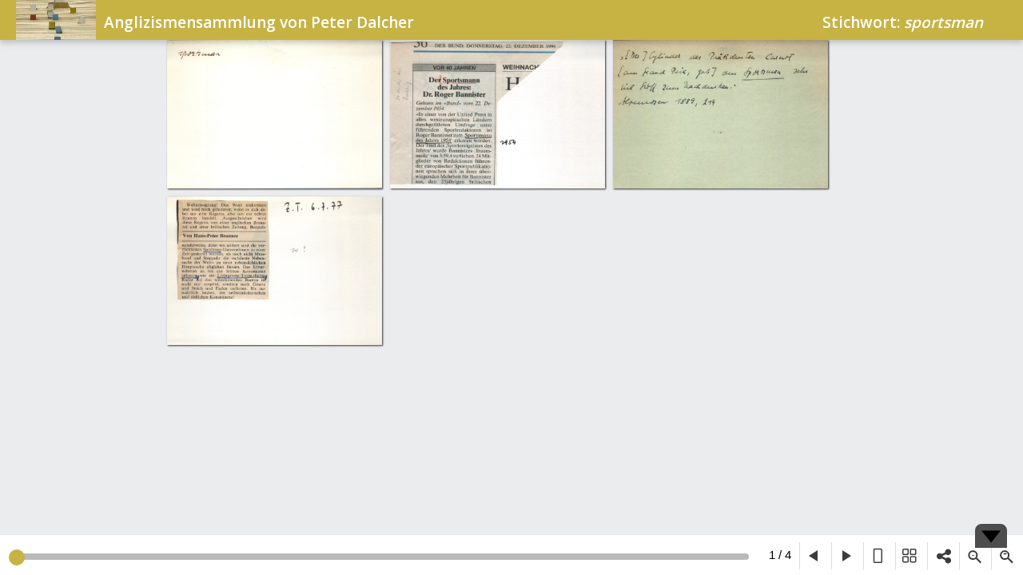

--- FILE ---
content_type: text/html; charset=utf-8
request_url: https://anglizismen.idiotikon.ch/scans/sportsman/
body_size: 857
content:
<!DOCTYPE HTML >

<html>
<head>

    <meta name="viewport" content="width=device-width, initial-scale=1.0, maximum-scale=1.0, user-scalable=no" />
    <meta name="apple-mobile-web-app-capable" content="yes">

    <title>sportsman - anglizismen.idiotikon.ch</title>

    <!-- JS dependencies -->
    <script type="text/javascript" src="https://ajax.googleapis.com/ajax/libs/jquery/1.10.1/jquery.js"></script>
    <script type="text/javascript" src="/static/as_app/BookReader/jquery-1.10.1.js"></script>
    <script type="text/javascript" src="/static/as_app/BookReader/jquery-ui-1.12.0.min.js"></script>
    <script type="text/javascript" src="/static/as_app/BookReader/jquery.browser.min.js"></script>
    <script type="text/javascript" src="/static/as_app/BookReader/dragscrollable-br.js"></script>
    <script type="text/javascript" src="/static/as_app/BookReader/jquery.colorbox-min.js"></script>
    <script type="text/javascript" src="/static/as_app/BookReader/jquery.bt.min.js"></script>

    <!-- BookReader and plugins -->
    <link rel="shortcut icon" href="/static/as_app/img/favicon.ico" />
    <link rel="stylesheet" href="/static/as_app/BookReader/BookReader.css"/>
    <link href="https://fonts.googleapis.com/css?family=Open+Sans:600,regular&subset=latin" rel="stylesheet" />
    <link rel="stylesheet" type="text/css" href="//fonts.googleapis.com/css?family=Lato" />
    <link rel="stylesheet" href="https://cdnjs.cloudflare.com/ajax/libs/font-awesome/4.7.0/css/font-awesome.min.css">


    <script src="/static/as_app/BookReader/BookReader.js"></script>
    <!-- Custom CSS overrides -->
    <link rel="stylesheet" href="/static/as_app/css/BookReaderAS.css">

</head>

<body>
  <div id="BookReader">
      Internet Archive BookReader Demo<br/>
      <noscript>Html
      <p>
          The BookReader requires JavaScript to be enabled. Please check that your browser supports JavaScript and that it is enabled in the browser settings.  You can also try one of the <a href="https://archive.org/details/goodytwoshoes00newyiala"> other formats of the book</a>.
      </p>
      </noscript>
  </div>
  <script type="text/javascript" src="/static/as_app/js/BookReaderJSSimple.js"></script>
  <script>
    var scanURL =  "/static/as_app/img/";
    var path_list = ['a-z/s/as_5452_sportsman_01.jpg', 'a-z/s/as_5452_sportsman_03.jpg', 'a-z/s/as_5452_sportsman_02.jpg', 'a-z/s/as_5452_sportsman_04.jpg'];
    var stichwort = "sportsman";
    var staticURL = "/static/as_app/"
    instantiateBookReader('#BookReader');
  </script>
</body>
</html>

--- FILE ---
content_type: application/javascript
request_url: https://anglizismen.idiotikon.ch/static/as_app/BookReader/BookReader.js
body_size: 37099
content:
/*
Copyright(c)2008-2019 Internet Archive. Software license AGPL version 3.

This file is part of BookReader.

    BookReader is free software: you can redistribute it and/or modify
    it under the terms of the GNU Affero General Public License as published by
    the Free Software Foundation, either version 3 of the License, or
    (at your option) any later version.

    BookReader is distributed in the hope that it will be useful,
    but WITHOUT ANY WARRANTY; without even the implied warranty of
    MERCHANTABILITY or FITNESS FOR A PARTICULAR PURPOSE.  See the
    GNU Affero General Public License for more details.

    You should have received a copy of the GNU Affero General Public License
    along with BookReader.  If not, see <http://www.gnu.org/licenses/>.

    The BookReader source is hosted at http://github.com/internetarchive/bookreader/

*/

window.BookReader = (function ($) {

/**
 * BookReader
 * @param {Object} options
 * TODO document all options properties
 * @constructor
 */
function BookReader(options) {
    options = options || {};
    options = jQuery.extend({}, BookReader.defaultOptions, options, BookReader.optionOverrides);
    this.setup(options);
}

BookReader.version = "4.2.5";

// Mode constants
BookReader.constMode1up = 1;
BookReader.constMode2up = 2;
BookReader.constModeThumb = 3;

// Names of events that can be triggered via BookReader.prototype.trigger()
BookReader.eventNames = {
    // Indicates that the fragment (a serialization of the reader state)
    // has changed.
    fragmentChange: 'fragmentChange',
    PostInit: 'PostInit',
    stop: 'stop',
};

BookReader.defaultOptions = {
    // A string, such as "mode/1up"
    defaults: null,

    // Padding in 1up
    padding: 10,
    // UI mode
    ui: 'full', // full, embed, responsive

    // Controls whether nav/toolbar will autohide
    uiAutoHide: false,

    // thumbnail mode
    // number of rows to pre-cache out a view
    thumbRowBuffer: 2,
    thumbColumns: 4,
    // number of thumbnails to load at once
    thumbMaxLoading: 4,
    // spacing between thumbnails
    thumbPadding: 10,
    // speed for flip animation
    flipSpeed: 'fast',

    showToolbar: true,
    showNavbar: true,
    navBarTitle: '',

    showLogo: true,
    // Where the logo links to
    logoURL: '',

    // Base URL for UI images - should be overriden (before init) by
    // custom implementations.
    // $$$ This is the same directory as the images referenced by relative
    //     path in the CSS.  Would be better to automagically find that path.
    imagesBaseURL: '/BookReader/images/',

    // Zoom levels
    // $$$ provide finer grained zooming, {reduce: 8, autofit: null}, {reduce: 16, autofit: null}
    /* The autofit code ensures that fit to width and fit to height will be available */
    reductionFactors: [
        {reduce: 0.5, autofit: null},
        {reduce: 1, autofit: null},
        {reduce: 2, autofit: null},
        {reduce: 3, autofit: null},
        {reduce: 4, autofit: null},
        {reduce: 6, autofit: null}
    ],

    // Object to hold parameters related to 1up mode
    onePage: {
        autofit: 'auto', // valid values are height, width, auto, none
    },

    // Object to hold parameters related to 2up mode
    twoPage: {
        coverInternalPadding: 0, // Width of cover
        coverExternalPadding: 0, // Padding outside of cover
        bookSpineDivWidth: 64,    // Width of book spine  $$$ consider sizing based on book length
        autofit: 'auto'
    },

    onePageMinBreakpoint: 800,

    bookTitle: '',
    bookUrl: null,
    bookUrlText: null,
    bookUrlTitle: null,
    enableBookTitleLink: true,
    /** @type {string} language in ISO 639-1 (PRIVATE: languages in other formats) */
    bookLanguage: null,

    // Fields used to populate the info window
    metadata: [],
    thumbnail: null,
    bookUrlMoreInfo: null,

    // Experimental Controls (eg b/w)
    enableExperimentalControls: false,

    // CSS selectors
    // Where BookReader mounts to
    el: '#BookReader',

    // Page progression. Choices: 'lr', 'rl'
    pageProgression: 'lr',

    // Should image downloads be blocked
    protected: false,

    // Data is a simple way to populate the bookreader
    // Example:
    // [
    //    // Each child is a spread
    //   [
    //     {
    //       width: 123,
    //       height: 123,
    //       // Optional: If not provided, include a getPageURI
    //       uri: 'https://archive.org/image.jpg',
    //       // Optional: Shown instead of leaf number if present.
    //       pageNum: 1
    //     },
    //     {width: 123, height: 123, uri: 'https://archive.org/image2.jpg', pageNum: 2},
    //   ]
    // ],
    //
    // Note if URI is omitted, a custom getPageURI can be provided. This allows the page
    // URI to the result of a function, which allows for thigns such as dynamic
    // page scaling.
    data: [],

    // Advanced methods for page rendering
    getNumLeafs: null,
    getPageWidth: null,
    getPageHeight: null,
    getPageURI: null,

    // Return which side, left or right, that a given page should be displayed on
    getPageSide: null,

    // This function returns the left and right indices for the user-visible
    // spread that contains the given index.  The return values may be
    // null if there is no facing page or the index is invalid.
    getSpreadIndices: null,

    getPageNum: null,
    getPageProp: null,
    leafNumToIndex: null,

    // Optional: if present, and embed code will be shown in the share dialog
    getEmbedCode: null,
};

/**
 * This is here, just in case you need to absolutely override an option.
 */
BookReader.optionOverrides = {};

/**
 * Setup
 * It is separate from the constructor, so plugins can extend.
 * @param  {Object} options
 */
BookReader.prototype.setup = function(options) {
    // Store the options used to setup bookreader
    this.options = options;

    // @deprecated: Instance constants. Use Class constants instead
    this.constMode1up = BookReader.constMode1up;
    this.constMode2up = BookReader.constMode2up;
    this.constModeThumb = BookReader.constModeThumb;

    // Private properties below. Configuration should be done with options.
    this.reduce = 4;
    this.defaults = options.defaults;
    this.padding = options.padding;
    this.mode = this.constModeThumb;
    this.prevReadMode = null;
    this.ui = options.ui;
    this.uiAutoHide = options.uiAutoHide;

    this.thumbWidth = 100; // will be overridden during prepareThumbnailView
    this.thumbRowBuffer = options.thumbRowBuffer;
    this.thumbColumns = options.thumbColumns;
    this.thumbMaxLoading = options.thumbMaxLoading;
    this.thumbPadding = options.thumbPadding;
    this.displayedRows = [];

    this.displayedIndices = [];
    this.imgs = {};
    this.prefetchedImgs = {}; //an object with numeric keys cooresponding to page index

    this.animating = false;
    this.flipSpeed = options.flipSpeed;
    this.flipDelay = options.flipDelay;
    this.twoPagePopUp = null;
    this.leafEdgeTmp  = null;

    /**
     * Represents the first displayed index
     * In 2up mode it will be the left page
     * In 1 up mode it is the highest page
     * @property {number|null} firstIndex
     */
    this.firstIndex = null;
    this.lastDisplayableIndex2up = null;
    this.isFullscreenActive = false;
    this.lastScroll = null;

    this.showLogo = options.showLogo;
    this.logoURL = options.logoURL;
    this.imagesBaseURL = options.imagesBaseURL;

    this.reductionFactors = options.reductionFactors;
    this.onePage = options.onePage;
    this.twoPage = options.twoPage;
    this.onePageMinBreakpoint = options.onePageMinBreakpoint;

    this.bookTitle = options.bookTitle;
    this.bookUrl = options.bookUrl;
    this.bookUrlText = options.bookUrlText;
    this.bookUrlTitle = options.bookUrlTitle;
    this.titleLeaf = options.titleLeaf;

    this.metadata = options.metadata;
    this.thumbnail = options.thumbnail;
    this.bookUrlMoreInfo = options.bookUrlMoreInfo;

    this.enableExperimentalControls = options.enableExperimentalControls;
    this.el = options.el;

    this.pageProgression = options.pageProgression;
    this.protected = options.protected;
    this.getEmbedCode = options.getEmbedCode;
    this.popup = null;

    // Assign the data methods
    this.data = options.data;
    this.getNumLeafs = options.getNumLeafs || BookReader.prototype.getNumLeafs;
    this.getPageWidth = options.getPageWidth  || BookReader.prototype.getPageWidth;
    this.getPageHeight = options.getPageHeight || BookReader.prototype.getPageHeight;
    this.getPageURI = options.getPageURI || BookReader.prototype.getPageURI;
    this.getPageSide = options.getPageSide || BookReader.prototype.getPageSide;
    this.getPageNum = options.getPageNum || BookReader.prototype.getPageNum;
    this.getPageProp = options.getPageProp || BookReader.prototype.getPageProp;
    this.getSpreadIndices = options.getSpreadIndices || BookReader.prototype.getSpreadIndices;
    this.leafNumToIndex = options.leafNumToIndex || BookReader.prototype.leafNumToIndex;
    this.refs = {};
};

/**
 * BookReader.util are static library functions
 * At top of file so they can be used below
 */
BookReader.util = {
    disableSelect: function(jObject) {
        // Bind mouse handlers
        // Disable mouse click to avoid selected/highlighted page images - bug 354239
        jObject.bind('mousedown', function() {
            // $$$ check here for right-click and don't disable.  Also use jQuery style
            //     for stopping propagation. See https://bugs.edge.launchpad.net/gnubook/+bug/362626
            return false;
        });
        // Special hack for IE7
        jObject[0].onselectstart = function() { return false; };
    },

    clamp: function(value, min, max) {
        return Math.min(Math.max(value, min), max);
    },

    // Given value and maximum, calculate a percentage suitable for CSS
    cssPercentage: function(value, max) {
        return (((value + 0.0) / max) * 100) + '%';
    },

    notInArray: function(value, array) {
        // inArray returns -1 or undefined if value not in array
        return ! (jQuery.inArray(value, array) >= 0);
    },

    getIFrameDocument: function(iframe) {
        // Adapted from http://xkr.us/articles/dom/iframe-document/
        var outer = (iframe.contentWindow || iframe.contentDocument);
        return (outer.document || outer);
    },

    escapeHTML: function (str) {
        return(
            str.replace(/&/g,'&amp;').
                replace(/>/g,'&gt;').
                replace(/</g,'&lt;').
                replace(/"/g,'&quot;')
        );
    },

    decodeURIComponentPlus: function(value) {
        // Decodes a URI component and converts '+' to ' '
        return decodeURIComponent(value).replace(/\+/g, ' ');
    },

    encodeURIComponentPlus: function(value) {
        // Encodes a URI component and converts ' ' to '+'
        return encodeURIComponent(value).replace(/%20/g, '+');
    },

    /**
     * Returns a function, that, as long as it continues to be invoked, will not
     * be triggered. The function will be called after it stops being called for
     * N milliseconds. If `immediate` is passed, trigger the function on the
     * leading edge, instead of the trailing.
     * @see https://davidwalsh.name/javascript-debounce-function
     */
    debounce: function(func, wait, immediate) {
        var timeout;
        return function() {
            var context = this, args = arguments;
            var later = function() {
                timeout = null;
                if (!immediate) func.apply(context, args);
            };
            var callNow = immediate && !timeout;
            clearTimeout(timeout);
            timeout = setTimeout(later, wait);
            if (callNow) func.apply(context, args);
        };
    },

    /**
     * Throttle function
     * @see https://remysharp.com/2010/07/21/throttling-function-calls
     */
    throttle: function(fn, threshhold, delay) {
        threshhold || (threshhold = 250);
        var last,
            deferTimer;
        if (delay) last = +new Date;
        return function () {
          var context = this;
          var now = +new Date,
              args = arguments;
          if (last && now < last + threshhold) {
            // hold on to it
            clearTimeout(deferTimer);
            deferTimer = setTimeout(function () {
              last = now;
              fn.apply(context, args);
            }, threshhold);
          } else {
            last = now;
            fn.apply(context, args);
          }
        };
    },
};

/**
 * Helper to merge in params in to a params object.
 * It normalizes "page" into the "index" field to disambiguate and prevent concflicts
 * @private
 */
BookReader.prototype.extendParams = function(params, newParams) {
    var modifiedNewParams = $.extend({}, newParams);
    if ('undefined' != typeof(modifiedNewParams.page)) {
        var pageIndex = this.parsePageString(modifiedNewParams.page);
        if (!isNaN(pageIndex))
            modifiedNewParams.index = pageIndex;
        delete modifiedNewParams.page;
    }
    $.extend(params, modifiedNewParams);
}

/**
 * Parses params from from various initialization contexts (url, cookie, options)
 * @private
 * @return {object} the parased params
 */
BookReader.prototype.initParams = function() {
    var params = {};

    // This is ordered from lowest to highest priority

    // If we have a title leaf, use that as the default instead of index 0,
    // but only use as default if book has a few pages
    if ('undefined' != typeof(this.titleLeaf) && this.getNumLeafs() > 2) {
        params.index = this.leafNumToIndex(this.titleLeaf);
    } else {
        params.index = 0;
    }

    // this.defaults is a string passed in the url format. eg "page/1/mode/1up"
    if (this.defaults) {
        this.extendParams(params, this.paramsFromFragment(this.defaults));
    }

    // Check for Resume plugin
    if (this.options.enablePageResume) {
        // Check cookies
        var val = this.getResumeValue();
        if (val !== null) {
            params.index = val;
        }
    }

    if (this.options.enableUrlPlugin) {
        // params explicitly set in URL take precedence over all other methods
        var urlParams = this.paramsFromFragment(this.urlReadFragment());
        if (urlParams.mode) {
            this.prevReadMode = urlParams.mode;
        }
        this.extendParams(params, urlParams);
    }

    params.mode = 3;
    return params;
}

/**
 * Determines the initial mode for starting if a mode is not already
 * present in the params argument
 * @param {object} params
 * @return {number} the modeFollow link (ctrl + click)
 */
BookReader.prototype.getInitialMode = function(params) {
    // Use params or browser width to set view mode
    var windowWidth = $(window).width();
    var nextMode;
    if ('undefined' != typeof(params.mode)) {
        nextMode = params.mode;
    } else if (this.ui == 'full'
          && this.enableMobileNav
          && this.isFullscreenActive
          && windowWidth <= this.onePageMinBreakpoint
    ) {
        // In full mode, we set the default based on width
        nextMode = this.constMode1up;
    } /* else {
        nextMode = this.constMode2up;
    } */

    if (!this.canSwitchToMode(nextMode)) {
        nextMode = this.constMode1up;
    }
    return nextMode;
};

/**
 * This is called by the client to initialize BookReader.
 * It renders onto the DOM. It should only be called once.
 */
BookReader.prototype.init = function() {
    this.pageScale = this.reduce; // preserve current reduce

    var params = this.initParams();

    this.firstIndex = params.index ? params.index : 0;

    // Setup Navbars and other UI
    this.isTouchDevice = !!('ontouchstart' in window) || !!('msmaxtouchpoints' in window.navigator);

    this.refs.$br = $(this.el)
    .empty()
    .removeClass()
    .addClass("ui-" + this.ui)
    .addClass("br-ui-" + this.ui)
    .addClass('BookReader');

    // Add a class if this is a touch enabled device
    if (this.isTouchDevice) {
        this.refs.$br.addClass("touch");
    } else {
        this.refs.$br.addClass("no-touch");
    }

    this.refs.$brContainer = $("<div class='BRcontainer' dir='ltr'></div>");
    this.refs.$br.append(this.refs.$brContainer);
    var initialMode = this.getInitialMode(params);
    this.mode = initialMode;

    if (this.ui == "embed" && this.options.showNavbar) {
        this.initEmbedNavbar();
        
    } else {             
        if (this.options.showToolbar) {
            this.initToolbar(this.mode, this.ui); // Build inside of toolbar div
        }
        if (this.options.showNavbar) {
            this.initNavbar();
        }
    }

    this.resizeBRcontainer();
    this.mode = null; // Needed or else switchMode is a noop
    this.switchMode(initialMode);
    this.updateFromParams(params);
    this.initUIStrings();

    // Bind to events

    if (!this.isTouchDevice) this.setupTooltips();
    this.bindNavigationHandlers();
    this.setupKeyListeners();

    this.lastScroll = (new Date().getTime());
    this.refs.$brContainer.bind('scroll', this, function(e) {
        // Note, this scroll event fires for both user, and js generated calls
        // It is functioning in some cases as the primary triggerer for rendering
        e.data.lastScroll = (new Date().getTime());
        if (e.data.constMode2up != e.data.mode) {
          e.data.drawLeafsThrottled();
        }
    });

    $(window).bind('resize', this, function(e) {
        e.data.resize();
    });
    $(window).bind("orientationchange", this, function(e) {
        e.data.resize();
    });

    if (this.protected) {
        $(document).on('contextmenu dragstart', '.BRpagediv1up', function() {
            return false;
        });
        $(document).on('contextmenu dragstart', '.BRpageimage', function() {
            return false;
        });
        $(document).on('contextmenu dragstart', '.BRpagedivthumb', function() {
            return false;
        });
        this.$('.BRicon.share').hide();
    }

    this.$('.BRpagediv1up').bind('mousedown', this, function() {
        // $$$ the purpose of this is to disable selection of the image (makes it turn blue)
        //     but this also interferes with right-click.  See https://bugs.edge.launchpad.net/gnubook/+bug/362626
        return false;
    });

    this.trigger(BookReader.eventNames.PostInit);
    this.enterFullscreen();
    this.init.initComplete = true;
}

BookReader.prototype.trigger = function(name, props) {
    $(document).trigger('BookReader:' + name, this, props);
};

BookReader.prototype.bind = function(name, callback) {
    $(document).bind('BookReader:' + name, callback);
};

BookReader.prototype.unbind = function(name, callback) {
    $(document).bind('BookReader:' + name, callback);
};

/**
 * Resizes based on the container width and height
 */
BookReader.prototype.resize = function() {
  if (!this.init.initComplete) return;

  this.resizeBRcontainer();

  if (this.constMode1up == this.mode) {
      if (this.onePage.autofit != 'none') {
          this.resizePageView1up();
          this.centerPageView();
          if (this.enableSearch) this.updateSearchHilites(); //deletes hilights but does not call remove()
      } else {
          this.centerPageView();
          this.displayedIndices = [];
          if (this.enableSearch) this.updateSearchHilites(); //deletes hilights but does not call remove()
          this.drawLeafsThrottled();
      }
  } else if (this.constModeThumb == this.mode){
      this.prepareThumbnailView();
  } else {
      // We only need to prepare again in autofit (size of spread changes)
      if (this.twoPage.autofit) {
          this.prepareTwoPageView();
      } else {
          // Re-center if the scrollbars have disappeared
          var center = this.twoPageGetViewCenter();
          var doRecenter = false;
          if (this.twoPage.totalWidth < this.refs.$brContainer.prop('clientWidth')) {
              center.percentageX = 0.5;
              doRecenter = true;
          }
          if (this.twoPage.totalHeight < this.refs.$brContainer.prop('clientHeight')) {
              center.percentageY = 0.5;
              doRecenter = true;
          }
          if (doRecenter) {
              this.twoPageCenterView(center.percentageX, center.percentageY);
          }
      }
  }
};

/**
 * Binds keyboard event listeners
 */
BookReader.prototype.setupKeyListeners = function() {
    var self = this;

    var KEY_PGUP = 33;
    var KEY_PGDOWN = 34;
    var KEY_END = 35;
    var KEY_HOME = 36;

    var KEY_LEFT = 37;
    var KEY_UP = 38;
    var KEY_RIGHT = 39;
    var KEY_DOWN = 40;

    // We use document here instead of window to avoid a bug in jQuery on IE7
    $(document).keydown(function(e) {

        // Keyboard navigation
        if (!self.keyboardNavigationIsDisabled(e)) {
            switch(e.keyCode) {
                case KEY_PGUP:
                case KEY_UP:
                    // In 1up mode page scrolling is handled by browser
                    if (self.constMode2up == self.mode) {
                        e.preventDefault();
                        self.prev();
                    }
                    break;
                case KEY_DOWN:
                case KEY_PGDOWN:
                    if (self.constMode2up == self.mode) {
                        e.preventDefault();
                        self.next();
                    }
                    break;
                case KEY_END:
                    e.preventDefault();
                    self.last();
                    break;
                case KEY_HOME:
                    e.preventDefault();
                    self.first();
                    break;
                case KEY_LEFT:
                    if (self.constModeThumb != self.mode) {
                        e.preventDefault();
                        self.left();
                    }
                    break;
                case KEY_RIGHT:
                    if (self.constModeThumb != self.mode) {
                        e.preventDefault();
                        self.right();
                    }
                    break;
            }
        }
    });
};

BookReader.prototype.setupTooltips = function() {
    this.$('.js-tooltip').each(function(idx, el) {
        var options = {
            positions: ['top', 'bottom'],
            shrinkToFit: true,
            spikeGirth: 0,
            spikeLength: 8,
            fill: 'transparent',
            cornerRadius: 0,
            strokeWidth: 0,
            cssStyles: {},
        };
        var $el = $(el);
        if ($el.parents('.BRtoolbar').length) {
            options.positions = ['bottom'];
            options.spikeLength = 12;
        } else if ($el.parents('.BRnav').length) {
            options.positions = ['top'];
        }
        $el.bt(options);
    });
}

BookReader.prototype.drawLeafs = function() {
    if (this.constMode1up == this.mode) {
        this.drawLeafsOnePage();
    } else if (this.constModeThumb == this.mode) {
        this.drawLeafsThumbnail();
    } else {
        this.drawLeafsTwoPage();
    }
};

BookReader.prototype.bindGestures = function(jElement) {
    // TODO support gesture change is only iOS. Support android.
    // HACK(2017-01-20) - Momentum scrolling is causing the scroll position
    // to jump after zooming in on mobile device. I am able to reproduce
    // when you move the book with one finger and then add another
    // finger to pinch. Gestures are aware of scroll state.

    var self = this;
    var numTouches = 1;

    jElement.unbind('touchmove').bind('touchmove', function(e) {
      if (e.originalEvent.cancelable) numTouches = e.originalEvent.touches.length;
      e.stopPropagation();
    });

    jElement.unbind('gesturechange').bind('gesturechange', function(e) {
        e.preventDefault();
        // These are two very important fixes to adjust for the scroll position
        // issues described below
        if (!(numTouches !== 2 || (new Date().getTime()) - self.lastScroll < 500)) {
          if (e.originalEvent.scale > 1.5) {
              self.zoom(1);
          } else if (e.originalEvent.scale < 0.6) {
              self.zoom(-1);
          }
        }
    });
};

BookReader.prototype.setClickHandler2UP = function( element, data, handler) {
    $(element).unbind('click').bind('click', data, function(e) {
        handler(e);
    });
};

BookReader.prototype.drawLeafsOnePage = function() {
    //size of container where Scans are in
    var containerHeight = this.refs.$brContainer.height();
    // how much has already scrolled over top edge of BRcontainer
    var scrollTop = this.refs.$brContainer.prop('scrollTop');
    // how much has already been scrolled + BRcontainer
    var scrollBottom = scrollTop + containerHeight;
    var viewWidth = this.refs.$brContainer.prop('scrollWidth');

    // indices of scan, list has depending on screen size different lengths
    var indicesToDisplay = [];
    var index;
    var height;

    var i;
    var leafTop = 0;
    var leafBottom = 0;

    var scanDict = {'top':'x', 'middle':'x', 'bottom':'x'};
    // iterates through number of scans
    for (i=0; i<this.getNumLeafs(); i++) {
        // height of scan size so it always fits current screen size
        height = parseInt(this._getPageHeight(i)/this.reduce);
        //where is the bottom scan finished
        leafBottom += height;
        //
        var topInView    = (leafTop >= scrollTop) && (leafTop <= scrollBottom);
        var bottomInView = (leafBottom >= scrollTop) && (leafBottom <= scrollBottom);
        var middleInView = (leafTop <=scrollTop) && (leafBottom>=scrollBottom);
        if (topInView || bottomInView || middleInView) {
            indicesToDisplay.push(i);
            if (topInView == true){
                scanDict['top'] = i};

            if (middleInView == true) {
                scanDict['middle'] = i};

            if (bottomInView == true) {
            scanDict['bottom'] = i;                
            };
        }
        leafTop += height +10;
        leafBottom += 10;
    }
    // Based of the pages displayed in the view we set the current index
    // $$$ we should consider the page in the center of the view to be the current one

   
    var lastleaf = this.getNumLeafs()-1
    var firstIndexToDraw  = indicesToDisplay[0];

    if (scanDict['top']==scanDict['bottom'] && parseInt(scanDict['bottom'])==lastleaf){
        // also updates the slider, calls updateNavIndexThrottle
        this.updateFirstIndex(lastleaf)
    }
    else{
        this.updateFirstIndex(firstIndexToDraw);
    } 

    if ((0 != firstIndexToDraw) && (1 < this.reduce)) {
        firstIndexToDraw--;
        indicesToDisplay.unshift(firstIndexToDraw);
    }

    var lastIndexToDraw = indicesToDisplay[indicesToDisplay.length-1];
    if ( ((this.getNumLeafs()-1) != lastIndexToDraw) && (1 < this.reduce) ) {
        indicesToDisplay.push(lastIndexToDraw+1);
    }

    var BRpageViewEl = this.refs.$brPageViewEl.get(0);

    leafTop = 0;

    for (i=0; i<firstIndexToDraw; i++) {
        leafTop += parseInt(this._getPageHeight(i)/this.reduce) +10;
    }

    for (i=0; i<indicesToDisplay.length; i++) {
        index = indicesToDisplay[i];
        height = parseInt(this._getPageHeight(index)/this.reduce);

        if (BookReader.util.notInArray(indicesToDisplay[i], this.displayedIndices)) {
            var width = parseInt(this._getPageWidth(index)/this.reduce);
            var div = document.createElement('div');
            div.className = 'BRpagediv1up pagediv' + index;
            div.style.position = "absolute";
            div.style.top = leafTop + 'px';
            var left = (viewWidth-width)>>1;
            if (left<0) left = 0;
            div.style.left = left + 'px';
            div.style.width = width + 'px';
            div.style.height = height + 'px';

            BRpageViewEl.appendChild(div);

            var img = document.createElement('img');
            img.src = this._getPageURI(index, this.reduce, 0);
            img.className = 'BRnoselect BRonePageImage';
            img.style.width = width + 'px';
            img.style.height = height + 'px';
            div.appendChild(img);
        }

        leafTop += height +10;

    }
    // remove all scans which should not be displayed
    for (i=0; i<this.displayedIndices.length; i++) {
        if (BookReader.util.notInArray(this.displayedIndices[i], indicesToDisplay)) {
            index = this.displayedIndices[i];
            this.$('.pagediv'+index).remove();
        }
    }

    this.displayedIndices = indicesToDisplay.slice();
    if (this.enableSearch) this.updateSearchHilites();

    this.updateToolbarZoom(this.reduce);


    // Update the slider 
    this.updateNavIndexDebounced();
    
};

/**
 * Draws the thumbnail view
 * @param {number} optional If seekIndex is defined, the view will be drawn
 *    with that page visible (without any animated scrolling).
 */
BookReader.prototype.drawLeafsThumbnail = function(seekIndex) {
    var viewWidth = this.refs.$brContainer.prop('scrollWidth') - 200; // width minus buffer

    var i;
    var leafWidth;
    var leafHeight;
    var rightPos = 0;
    var bottomPos = 0;
    var maxRight = 0;
    var currentRow = 0;
    var leafIndex = 0;
    var leafMap = [];

    var self = this;

    // Will be set to top of requested seek index, if set
    var seekTop;

    // Calculate the position of every thumbnail.  $$$ cache instead of calculating on every draw
    for (i=0; i<this.getNumLeafs(); i++) {
        leafWidth = this.thumbWidth;
        if (rightPos + (leafWidth + this.thumbPadding) > viewWidth){
            currentRow++;
            rightPos = 0;
            leafIndex = 0;
        }

        if (leafMap[currentRow]===undefined) { leafMap[currentRow] = {}; }
        if (leafMap[currentRow].leafs===undefined) {
            leafMap[currentRow].leafs = [];
            leafMap[currentRow].height = 0;
            leafMap[currentRow].top = 0;
        }
        leafMap[currentRow].leafs[leafIndex] = {};
        leafMap[currentRow].leafs[leafIndex].num = i;
        leafMap[currentRow].leafs[leafIndex].left = rightPos;

        leafHeight = parseInt((this.getPageHeight(leafMap[currentRow].leafs[leafIndex].num)*this.thumbWidth)/this.getPageWidth(leafMap[currentRow].leafs[leafIndex].num), 10);
        if (leafHeight > leafMap[currentRow].height) {
            leafMap[currentRow].height = leafHeight;
        }
        if (leafIndex===0) { bottomPos += this.thumbPadding + leafMap[currentRow].height; }
        rightPos += leafWidth + this.thumbPadding;
        if (rightPos > maxRight) { maxRight = rightPos; }
        leafIndex++;

        if (i == seekIndex) {
            seekTop = bottomPos - this.thumbPadding - leafMap[currentRow].height;
        }
    }

    // reset the bottom position based on thumbnails
    this.refs.$brPageViewEl.height(bottomPos);

    var pageViewBuffer = Math.floor((this.refs.$brContainer.prop('scrollWidth') - maxRight) / 2) - 14;

    // If seekTop is defined, seeking was requested and target found
    if (typeof(seekTop) != 'undefined') {
        this.refs.$brContainer.scrollTop( seekTop );
    }

    var scrollTop = this.refs.$brContainer.prop('scrollTop');
    var scrollBottom = scrollTop + this.refs.$brContainer.height();

    var leafTop = 0;
    var leafBottom = 0;
    var rowsToDisplay = [];

    // Visible leafs with least/greatest index
    var leastVisible = this.getNumLeafs() - 1;
    var mostVisible = 0;

    // Determine the thumbnails in view
    for (i=0; i<leafMap.length; i++) {
        leafBottom += this.thumbPadding + leafMap[i].height;
        var topInView    = (leafTop >= scrollTop) && (leafTop <= scrollBottom);
        var bottomInView = (leafBottom >= scrollTop) && (leafBottom <= scrollBottom);
        var middleInView = (leafTop <=scrollTop) && (leafBottom>=scrollBottom);
        if (topInView || bottomInView || middleInView) {
            rowsToDisplay.push(i);
            if (leafMap[i].leafs[0].num < leastVisible) {
                leastVisible = leafMap[i].leafs[0].num;
            }
            if (leafMap[i].leafs[leafMap[i].leafs.length - 1].num > mostVisible) {
                mostVisible = leafMap[i].leafs[leafMap[i].leafs.length - 1].num;
            }
        }
        if (leafTop > leafMap[i].top) { leafMap[i].top = leafTop; }
        leafTop = leafBottom;
    }

    // create a buffer of preloaded rows before and after the visible rows
    var firstRow = rowsToDisplay[0];
    var lastRow = rowsToDisplay[rowsToDisplay.length-1];
    for (i=1; i<this.thumbRowBuffer+1; i++) {
        if (lastRow+i < leafMap.length) { rowsToDisplay.push(lastRow+i); }
    }
    for (i=1; i<this.thumbRowBuffer+1; i++) {
        if (firstRow-i >= 0) { rowsToDisplay.push(firstRow-i); }
    }

    // Create the thumbnail divs and images (lazy loaded)
    var j;
    var row;
    var left;
    var index;
    var div;
    var link;
    var img;
    var leaf;

    for (i=0; i<rowsToDisplay.length; i++) {
        if (BookReader.util.notInArray(rowsToDisplay[i], this.displayedRows)) {
            row = rowsToDisplay[i];

            for (j=0; j<leafMap[row].leafs.length; j++) {
                index = j;
                leaf = leafMap[row].leafs[j].num;

                leafWidth = this.thumbWidth;
                leafHeight = parseInt((this.getPageHeight(leaf)*this.thumbWidth)/this.getPageWidth(leaf), 10);
                leafTop = leafMap[row].top;
                left = leafMap[row].leafs[index].left + pageViewBuffer;
                if ('rl' == this.pageProgression){
                    left = viewWidth - leafWidth - left;
                }

                div = document.createElement("div");
                div.style.position = "absolute";
                div.className = 'BRpagedivthumb pagediv' + leaf;

                left += this.thumbPadding;
                div.style.top = leafTop + 'px';
                div.style.left = left + 'px';
                div.style.width = leafWidth + 'px';
                div.style.height = leafHeight + 'px';

                // link back to page
                link = document.createElement("a");
                $(link).data('leaf', leaf);
                link.addEventListener('mouseup', function(event) {
                  // We want to suppress the fragmentChange triggers in `updateFirstIndex` and `switchMode`
                  // because otherwise it repeatedly triggers listeners and we get in an infinite loop.
                  // We manually trigger the `fragmentChange` once at the end.
                  self.updateFirstIndex($(this).data('leaf'), { suppressFragmentChange: true });
                  if (self.prevReadMode === self.constMode1up
                        || self.prevReadMode === self.constMode2up) {
                    self.switchMode(self.prevReadMode, { suppressFragmentChange: true });
                  } else {
                    self.switchMode(self.constMode1up, { suppressFragmentChange: true });
                  }
                  self.trigger(BookReader.eventNames.fragmentChange);
                  event.preventDefault();
                  event.stopPropagation();
                }, true);
                $(div).append(link);

                this.refs.$brPageViewEl.append(div);

                img = document.createElement("img");
                var thumbReduce = Math.floor(this.getPageWidth(leaf) / this.thumbWidth);

                $(img).attr('src', this.imagesBaseURL + 'transparent.png')
                    .css({'width': leafWidth+'px', 'height': leafHeight+'px' })
                    .addClass('BRlazyload')
                    // Store the URL of the image that will replace this one
                    .data('srcURL',  this._getPageURI(leaf, thumbReduce));
                $(link).append(img);
            }
        }
    }

    // Remove thumbnails that are not to be displayed
    var k;
    for (i=0; i<this.displayedRows.length; i++) {
        if (BookReader.util.notInArray(this.displayedRows[i], rowsToDisplay)) {
            row = this.displayedRows[i];
            for (k=0; k<leafMap[row].leafs.length; k++) {
                index = leafMap[row].leafs[k].num;
                this.$('.pagediv'+index).remove();
            }
        }
    }

    // Update which page is considered current to make sure a visible page is the current one
    var currentIndex = this.currentIndex();
    if (currentIndex < leastVisible) {
        this.updateFirstIndex(leastVisible);
    } else if (currentIndex > mostVisible) {
        this.updateFirstIndex(mostVisible);
    }

    this.displayedRows = rowsToDisplay.slice();

    // remove previous highlights
    this.$('.BRpagedivthumb_highlight').removeClass('BRpagedivthumb_highlight');

    // highlight current page
    this.$('.pagediv'+this.currentIndex()).addClass('BRpagedivthumb_highlight');

    this.lazyLoadThumbnails();

    this.updateToolbarZoom(this.reduce);
};

BookReader.prototype.lazyLoadThumbnails = function() {
    // We check the complete property since load may not be fired if loading from the cache
    this.$('.BRlazyloading').filter('[complete=true]').removeClass('BRlazyloading');

    var loading = this.$('.BRlazyloading').length;
    var toLoad = this.thumbMaxLoading - loading;

    var self = this;

    if (toLoad > 0) {
        // $$$ TODO load those near top (but not beyond) page view first
        this.refs.$brPageViewEl.find('img.BRlazyload').filter(':lt(' + toLoad + ')').each( function() {
            self.lazyLoadImage(this);
        });
    }
};

BookReader.prototype.lazyLoadImage = function (dummyImage) {
    var img = new Image();
    var self = this;

    $(img)
        .addClass('BRlazyloading')
        .one('load', function() {
            $(this).removeClass('BRlazyloading');

            // $$$ Calling lazyLoadThumbnails here was causing stack overflow on IE so
            //     we call the function after a slight delay.  Also the img.complete property
            //     is not yet set in IE8 inside this onload handler
            setTimeout(function() { self.lazyLoadThumbnails(); }, 100);
        })
        .one('error', function() {
            // Remove class so we no longer count as loading
            $(this).removeClass('BRlazyloading');
        })

        //the width set with .attr is ignored by Internet Explorer, causing it to show the image at its original size
        //but with this one line of css, even IE shows the image at the proper size
        .css({
            'width': $(dummyImage).width()+'px',
            'height': $(dummyImage).height()+'px'
        })
        .attr({
            'width': $(dummyImage).width(),
            'height': $(dummyImage).height(),
            'src': $(dummyImage).data('srcURL')
        });

    // replace with the new img
    $(dummyImage).before(img).remove();

    img = null; // tidy up closure
};

BookReader.prototype.drawLeafsTwoPage = function() {
    var $twoPageViewEl = this.refs.$brTwoPageView;

    // $$$ we should use calculated values in this.twoPage (recalc if necessary)
    var indexL = this.twoPage.currentIndexL;
    var top = this.twoPageTop();

    this.twoPage.scaledWL = this.getPageWidth2UP(indexL);
    this.twoPage.gutter = this.twoPageGutter();

    this.prefetchImg(indexL);
    $(this.prefetchedImgs[indexL]).css({
        position: 'absolute',
        left: this.twoPage.gutter-this.twoPage.scaledWL+'px',
        right: '',
        top:    top+'px',
        height: this.twoPage.height +'px', // $$$ height forced the same for both pages
        width:  this.twoPage.scaledWL + 'px',
        zIndex: 2
    }).appendTo($twoPageViewEl);

    var indexR = this.twoPage.currentIndexR;

    // $$$ should use getwidth2up?
    this.twoPage.scaledWR = this.getPageWidth2UP(indexR);
    this.prefetchImg(indexR);
    $(this.prefetchedImgs[indexR]).css({
        position: 'absolute',
        left:   this.twoPage.gutter+'px',
        right: '',
        top:    top+'px',
        height: this.twoPage.height + 'px', // $$$ height forced the same for both pages
        width:  this.twoPage.scaledWR + 'px',
        zIndex: 2
    }).appendTo($twoPageViewEl);


    this.displayedIndices = [this.twoPage.currentIndexL, this.twoPage.currentIndexR];
    this.setMouseHandlers2UP();
    this.twoPageSetCursor();
    this.updateToolbarZoom(this.reduce);
};

/**
 * A throttled version of drawLeafs
 */
BookReader.prototype.drawLeafsThrottled = BookReader.util.throttle(
    BookReader.prototype.drawLeafs,
    250 // 250 ms gives quick feedback, but doesn't eat cpu
);

/**
 * @param {number} direction Pass 1 to zoom in, anything else to zoom out
 */
BookReader.prototype.zoom = function(direction) {
    switch (this.mode) {
        case this.constMode1up:
            if (direction == 1) {
                // XXX other cases
                this.zoom1up('in');
            } else {
                this.zoom1up('out');
            }
            break
        case this.constMode2up:
            if (direction == 1) {
                // XXX other cases
                this.zoom2up('in');
            } else {
                this.zoom2up('out');
            }
            break
        case this.constModeThumb:
            // XXX update zoomThumb for named directions
            this.zoomThumb(direction);
            break
    }
    return;
};

BookReader.prototype.zoom1up = function(direction) {
    if (this.constMode2up == this.mode) {     //can only zoom in 1-page mode
        this.switchMode(this.constMode1up);
        return;
    }

    var reduceFactor = this.nextReduce(this.reduce, direction, this.onePage.reductionFactors);

    if (this.reduce == reduceFactor.reduce) {
        // Already at this level
        return;
    }

    this.reduce = reduceFactor.reduce; // $$$ incorporate into function
    this.onePage.autofit = reduceFactor.autofit;

    this.pageScale = this.reduce; // preserve current reduce

    this.resizePageView1up();
    this.updateToolbarZoom(this.reduce);

    // Recalculate search hilites
    if (this.enableSearch) this.removeSearchHilites();
    if (this.enableSearch) this.updateSearchHilites();
};

/**
 * Resizes the inner container to fit within the visible space to prevent
 * the top toolbar and bottom navbar from clipping the visible book
 */
BookReader.prototype.resizeBRcontainer = function() {
  this.refs.$brContainer.css({
    top: this.getToolBarHeight(),
    bottom: this.getNavHeight(),
  });
}

/**
 * Resize the current one page view
 * Note this calls drawLeafs
 */
BookReader.prototype.resizePageView1up = function() {
    var viewWidth  = this.refs.$brContainer.prop('clientWidth');
    var oldScrollTop  = this.refs.$brContainer.prop('scrollTop');
    var oldPageViewHeight = this.refs.$brPageViewEl.height();
    var oldPageViewWidth = this.refs.$brPageViewEl.width();

    // May have come here after preparing the view, in which case the scrollTop and view height are not set

    var scrollRatio = 0;
    if (oldScrollTop > 0) {
        // We have scrolled - implies view has been set up
        var oldCenterY = this.centerY1up();
        var oldCenterX = this.centerX1up();
        scrollRatio = oldCenterY / oldPageViewHeight;
    } else {
        // Have not scrolled, e.g. because in new container

        // We set the scroll ratio so that the current index will still be considered the
        // current index in drawLeafsOnePage after we create the new view container

        // Make sure this will count as current page after resize
        var fudgeFactor = (this.getPageHeight(this.currentIndex()) / this.reduce) * 0.6;
        var oldLeafTop = this.onePageGetPageTop(this.currentIndex()) + fudgeFactor;
        var oldViewDimensions = this.onePageCalculateViewDimensions(this.reduce, this.padding);
        scrollRatio = oldLeafTop / oldViewDimensions.height;
    }

    // Recalculate 1up reduction factors
    this.onePageCalculateReductionFactors();
    // Update current reduce (if in autofit)
    if (this.onePage.autofit) {
        var reductionFactor = this.nextReduce(this.reduce, this.onePage.autofit, this.onePage.reductionFactors);
        this.reduce = reductionFactor.reduce;
    }

    var viewDimensions = this.onePageCalculateViewDimensions(this.reduce, this.padding);

    this.refs.$brPageViewEl.height(viewDimensions.height);
    this.refs.$brPageViewEl.width(viewDimensions.width);


    var newCenterY = scrollRatio*viewDimensions.height;
    var newTop = Math.max(0, Math.floor( newCenterY - this.refs.$brContainer.height()/2 ));
    this.refs.$brContainer.prop('scrollTop', newTop);

    // We use clientWidth here to avoid miscalculating due to scroll bar
    var newCenterX = oldCenterX * (viewWidth / oldPageViewWidth);
    var newLeft = newCenterX - this.refs.$brContainer.prop('clientWidth') / 2;
    newLeft = Math.max(newLeft, 0);
    this.refs.$brContainer.prop('scrollLeft', newLeft);

    this.refs.$brPageViewEl.empty();
    this.displayedIndices = [];
    this.drawLeafs();

    if (this.enableSearch) {
        this.removeSearchHilites();
        this.updateSearchHilites();
    }
};

/**
 * Calculate the dimensions for a one page view with images at the given reduce and padding
 */
BookReader.prototype.onePageCalculateViewDimensions = function(reduce, padding) {
    var viewWidth = 0;
    var viewHeight = 0;
    for (var i=0; i<this.getNumLeafs(); i++) {
        viewHeight += parseInt(this._getPageHeight(i)/reduce) + padding;
        var width = parseInt(this._getPageWidth(i)/reduce);
        if (width>viewWidth) viewWidth=width;
    }
    return { width: viewWidth, height: viewHeight }
};

/**
 * Returns the current offset of the viewport center in scaled document coordinates.
 * @return {number}
 */
BookReader.prototype.centerX1up = function() {
    var centerX;
    if (this.refs.$brPageViewEl.width() < this.refs.$brContainer.prop('clientWidth')) { // fully shown
        centerX = this.refs.$brPageViewEl.width();
    } else {
        centerX = this.refs.$brContainer.prop('scrollLeft') + this.refs.$brContainer.prop('clientWidth') / 2;
    }
    centerX = Math.floor(centerX);
    return centerX;
};

/**
 * Returns the current offset of the viewport center in scaled document coordinates.
 * @return {number}
 */
BookReader.prototype.centerY1up = function() {
    var centerY = this.refs.$brContainer.prop('scrollTop') + this.refs.$brContainer.height() / 2;
    return Math.floor(centerY);
};

BookReader.prototype.centerPageView = function() {
    var scrollWidth  = this.refs.$brContainer.prop('scrollWidth');
    var clientWidth  =  this.refs.$brContainer.prop('clientWidth');
    if (scrollWidth > clientWidth) {
        this.refs.$brContainer.prop('scrollLeft', (scrollWidth-clientWidth)/2);
    }
};

BookReader.prototype.zoom2up = function(direction) {
    this.stopFlipAnimations();

    // Recalculate autofit factors
    this.twoPageCalculateReductionFactors();

    // Get new zoom state
    var reductionFactor = this.nextReduce(this.reduce, direction, this.twoPage.reductionFactors);
    if ((this.reduce == reductionFactor.reduce) && (this.twoPage.autofit == reductionFactor.autofit)) {
        // Same zoom
        return;
    }
    this.twoPage.autofit = reductionFactor.autofit;
    this.reduce = reductionFactor.reduce;
    this.pageScale = this.reduce; // preserve current reduce

    // Preserve view center position
    var oldCenter = this.twoPageGetViewCenter();

    // If zooming in, reload imgs.  DOM elements will be removed by prepareTwoPageView
    // $$$ An improvement would be to use the low res image until the larger one is loaded.
    if (1 == direction) {
        for (var img in this.prefetchedImgs) {
            delete this.prefetchedImgs[img];
        }
    }

    // Prepare view with new center to minimize visual glitches
    this.prepareTwoPageView(oldCenter.percentageX, oldCenter.percentageY);
};

BookReader.prototype.zoomThumb = function(direction) {
    var oldColumns = this.thumbColumns;
    switch (direction) {
        case -1:
            this.thumbColumns += 1;
            break;
        case 1:
            this.thumbColumns -= 1;
            break;
    }

    // clamp
    if (this.thumbColumns < 2) {
        this.thumbColumns = 2;
    } else if (this.thumbColumns > 8) {
        this.thumbColumns = 8;
    }

    if (this.thumbColumns != oldColumns) {
        this.prepareThumbnailView();
    }
};

/**
 * Returns the width per thumbnail to display the requested number of columns
 * Note: #BRpageview must already exist since its width is used to calculate the
 *       thumbnail width
 * @param {number}
 * @param {number}
 */
BookReader.prototype.getThumbnailWidth = function(thumbnailColumns) {
    var padding = (thumbnailColumns + 1) * this.thumbPadding;
    var width = (this.refs.$brPageViewEl.width() - padding) / (thumbnailColumns + 0.5); // extra 0.5 is for some space at sides
    return parseInt(width);
};

/**
 * Quantizes the given reduction factor to closest power of two from set from 12.5% to 200%
 * @param {number}
 * @param {array}
 * @return {number}
 */
BookReader.prototype.quantizeReduce = function(reduce, reductionFactors) {
    var quantized = reductionFactors[0].reduce;
    var distance = Math.abs(reduce - quantized);
    var newDistance;

    for (var i = 1; i < reductionFactors.length; i++) {
        newDistance = Math.abs(reduce - reductionFactors[i].reduce);
        if (newDistance < distance) {
            distance = newDistance;
            quantized = reductionFactors[i].reduce;
        }
    }
    return quantized;
};

/**
 * @param {number}
 * @param {string}
 * @param {array} reductionFactors should be array of sorted reduction factors
 *   e.g. [ {reduce: 0.25, autofit: null}, {reduce: 0.3, autofit: 'width'}, {reduce: 1, autofit: null} ]
 */
BookReader.prototype.nextReduce = function(currentReduce, direction, reductionFactors) {
    // XXX add 'closest', to replace quantize function
    var i;
    var newReduceIndex;

    if (direction === 'in') {
        newReduceIndex = 0;
        for (i = 1; i < reductionFactors.length; i++) {
            if (reductionFactors[i].reduce < currentReduce) {
                newReduceIndex = i;
            }
        }
        return reductionFactors[newReduceIndex];
    } else if (direction === 'out') { // zoom out
        var lastIndex = reductionFactors.length - 1;
        newReduceIndex = lastIndex;

        for (i = lastIndex; i >= 0; i--) {
            if (reductionFactors[i].reduce > currentReduce) {
                newReduceIndex = i;
            }
        }
        return reductionFactors[newReduceIndex];
    } else if (direction === 'auto') {
      // Auto mode chooses the least reduction
      var choice = null;
      for (i = 0; i < reductionFactors.length; i++) {
          if (reductionFactors[i].autofit === 'height' || reductionFactors[i].autofit === 'width') {
              if (choice === null || choice.reduce < reductionFactors[i].reduce) {
                  choice = reductionFactors[i];
              }
          }
      }
      if (choice) {
          return choice;
      }
    } else if (direction === 'height' || direction === 'width') {
      // Asked for specific autofit mode
      for (i = 0; i < reductionFactors.length; i++) {
          if (reductionFactors[i].autofit === direction) {
              return reductionFactors[i];
          }
      }
    }

    alert('Could not find reduction factor for direction ' + direction);
    return reductionFactors[0];

};

BookReader.prototype._reduceSort = function(a, b) {
    return a.reduce - b.reduce;
};

/**
 * Attempts to jump to page
 * @param {string}
 * @return {boolean} Returns true if page could be found, false otherwise.
 */
BookReader.prototype.jumpToPage = function(pageNum) {
    var pageIndex = this.parsePageString(pageNum);

    if ('undefined' != typeof(pageIndex)) {
        this.jumpToIndex(pageIndex);
        return true;
    }

    // Page not found
    return false;
};

/**
 * Changes the current page
 * @param {number}
 * @param {number} optional
 * @param {number} optional
 * @param {boolean} optional
 */
BookReader.prototype.jumpToIndex = function(index, pageX, pageY, noAnimate) {
    var self = this;
    var prevCurrentIndex = this.currentIndex();
    var offset = 0;
    var leafTop = 0;
    var leafLeft = 0;

    this.trigger(BookReader.eventNames.stop);

    if (this.constMode2up == this.mode) {
        // By checking against min/max we do nothing if requested index
        // is current
        if (index < Math.min(this.twoPage.currentIndexL, this.twoPage.currentIndexR)) {
            this.flipBackToIndex(index);
        } else if (index > Math.max(this.twoPage.currentIndexL, this.twoPage.currentIndexR)) {
            this.flipFwdToIndex(index);
        } 
            

    } else if (this.constModeThumb == this.mode) {
        var viewWidth = this.refs.$brContainer.prop('scrollWidth') - 20; // width minus buffer
        var i;
        var leafWidth = 0;
        var leafHeight = 0;
        var rightPos = 0;
        var bottomPos = 0;
        var rowHeight = 0;
        var leafIndex = 0;

        for (i=0; i<(index+1); i++) {
            leafWidth = this.thumbWidth;
            if (rightPos + (leafWidth + this.thumbPadding) > viewWidth){
                rightPos = 0;
                rowHeight = 0;
                leafIndex = 0;
            }

            leafHeight = parseInt((this.getPageHeight(leafIndex)*this.thumbWidth)/this.getPageWidth(leafIndex), 10);
            if (leafHeight > rowHeight) { rowHeight = leafHeight; }
            if (leafIndex==0) { leafTop = bottomPos; }
            if (leafIndex==0) { bottomPos += this.thumbPadding + rowHeight; }
            rightPos += leafWidth + this.thumbPadding;
            leafIndex++;
        }
        this.updateFirstIndex(index);
        if (this.refs.$brContainer.prop('scrollTop') == leafTop) {
            this.drawLeafs();
        } else {
            this.animating = true;
            this.refs.$brContainer.stop(true).animate({
                scrollTop: leafTop,
            }, 'fast', function() {
                self.animating = false;
            });
        }
    } else {
        // 1up
        leafTop = this.onePageGetPageTop(index);

        if (pageY) {
            offset = parseInt( (pageY) / this.reduce);
            offset -= this.refs.$brContainer.prop('clientHeight') >> 1;
            leafTop += offset;
        } else {
            // Show page just a little below the top
            leafTop -= this.padding / 2;
        }

        if (pageX) {
            offset = parseInt( (pageX) / this.reduce);
            offset -= this.refs.$brContainer.prop('clientWidth') >> 1;
            leafLeft += offset;
        } else {
            // Preserve left position
            leafLeft = this.refs.$brContainer.scrollLeft();
        }

        // Only animate for small distances
        if (!noAnimate && Math.abs(prevCurrentIndex - index) <= 4) {
            this.animating = true;
            this.refs.$brContainer.stop(true).animate({
                scrollTop: leafTop,
                scrollLeft: leafLeft,
            }, 'fast', function() {
                self.animating = false;
            });
        } else {
            this.refs.$brContainer.stop(true).prop('scrollTop', leafTop);
        }
    }
};

/**
 * Switches the mode (eg 1up 2up thumb)
 * @param {number}
 */
BookReader.prototype.switchMode = function(mode, options) {
    if (mode === this.mode) {
        return;
    }

    if (!this.canSwitchToMode(mode)) {
        return;
    }

    this.trigger(BookReader.eventNames.stop);
    if (this.enableSearch) this.removeSearchHilites();

    if (this.mode === this.constMode1up || this.mode === this.constMode2up) {
      this.prevReadMode = this.mode;
    }

    this.mode = mode;

    // reinstate scale if moving from thumbnail view
    if (this.pageScale !== this.reduce) {
        this.reduce = this.pageScale;
    }

    // $$$ TODO preserve center of view when switching between mode
    //     See https://bugs.edge.launchpad.net/gnubook/+bug/416682

    // XXX maybe better to preserve zoom in each mode
    if (this.constMode1up == mode) {
        this.onePageCalculateReductionFactors();
        this.reduce = this.quantizeReduce(this.reduce, this.onePage.reductionFactors);
        this.prepareOnePageView();
    } else if (this.constModeThumb == mode) {
        this.reduce = this.quantizeReduce(this.reduce, this.reductionFactors);
        this.prepareThumbnailView();
    } else {
        // $$$ why don't we save autofit?
        // this.twoPage.autofit = null; // Take zoom level from other mode
        this.twoPageCalculateReductionFactors();
        this.reduce = this.quantizeReduce(this.reduce, this.twoPage.reductionFactors);
        this.prepareTwoPageView();
        this.twoPageCenterView(0.5, 0.5); // $$$ TODO preserve center
    }

    if (!options || options.suppressFragmentChange === false) {
      this.trigger(BookReader.eventNames.fragmentChange);
    }
};

BookReader.prototype.updateBrClasses = function() {
    var modeToClass = {};
    modeToClass[this.constMode1up] = 'BRmode1up';
    modeToClass[this.constMode2up] = 'BRmode2up';
    modeToClass[this.constModeThumb] = 'BRmodeThumb';

    this.refs.$br
    .removeClass('BRmode1up BRmode2up BRmodeThumb')
    .addClass(modeToClass[this.mode]);

    if (this.isFullscreen()) {
        this.refs.$br.addClass('fullscreenActive');
        $(document.body).addClass('BRfullscreenActive');
    } else {
        this.refs.$br.removeClass('fullscreenActive');
        $(document.body).removeClass('BRfullscreenActive');
    }
};

BookReader.prototype.isFullscreen = function() {
    return this.isFullscreenActive;
};

BookReader.prototype.toggleFullscreen = function() {
    if (this.isFullscreen()) {
        this.exitFullScreen();
    } else {
        this.enterFullscreen();
    }
};

BookReader.prototype.enterFullscreen = function() {
    this.refs.$brContainer.css('opacity', 0);

    var windowWidth = $(window).width();
    if (windowWidth <= this.onePageMinBreakpoint) {
        this.switchMode(this.constMode1up);
    }

    this.isFullscreenActive = true;
    this.updateBrClasses();

    this.resize();
    this.jumpToIndex(this.currentIndex());

    this.refs.$brContainer.animate({opacity: 1}, 400, 'linear');

    this._fullscreenCloseHandler = function (e) {
        if (e.keyCode === 27) this.exitFullScreen();
    }.bind(this);
    $(document).keyup(this._fullscreenCloseHandler);
};

BookReader.prototype.exitFullScreen = function() {
    this.refs.$brContainer.css('opacity', 0);

    $(document).unbind('keyup', this._fullscreenCloseHandler);

    var windowWidth = $(window).width();
    if (windowWidth <= this.onePageMinBreakpoint) {
        this.switchMode(this.constMode2up);
    }

    this.isFullscreenActive = false;
    this.updateBrClasses()

    this.resize();
    this.refs.$brContainer.animate({opacity: 1}, 400, 'linear');
};

/**
 * This is called when we switch to one page view
 */
BookReader.prototype.prepareOnePageView = function() {
    var startLeaf = this.currentIndex();

    this.refs.$brContainer.empty();
    this.refs.$brContainer.css({
        overflowY: 'scroll',
        overflowX: 'auto'
    });

    this.refs.$brPageViewEl = $("<div class='BRpageview'></div>");
    this.refs.$brContainer.append(this.refs.$brPageViewEl);

    // Attaches to first child - child must be present
    this.refs.$brContainer.dragscrollable();
    this.bindGestures(this.refs.$brContainer);

    // $$$ keep select enabled for now since disabling it breaks keyboard
    //     nav in FF 3.6 (https://bugs.edge.launchpad.net/bookreader/+bug/544666)
    // BookReader.util.disableSelect(this.$('#BRpageview'));

    this.resizePageView1up();
    this.jumpToIndex(startLeaf);
    this.updateBrClasses();
};

BookReader.prototype.prepareThumbnailView = function() {
    this.refs.$brContainer.empty();
    this.refs.$brContainer.css({
        overflowY: 'scroll',
        overflowX: 'auto'
    });

    this.refs.$brPageViewEl = $("<div class='BRpageview'></div>");
    this.refs.$brContainer.append(this.refs.$brPageViewEl);
    this.refs.$brContainer.dragscrollable({preventDefault:true});

    this.bindGestures(this.refs.$brContainer);

    // $$$ keep select enabled for now since disabling it breaks keyboard
    //     nav in FF 3.6 (https://bugs.edge.launchpad.net/bookreader/+bug/544666)
    // BookReader.util.disableSelect(this.$('#BRpageview'));

    this.thumbWidth = this.getThumbnailWidth(this.thumbColumns);
    this.reduce = this.getPageWidth(0)/this.thumbWidth;

    this.displayedRows = [];

    // Draw leafs with current index directly in view (no animating to the index)
    this.drawLeafsThumbnail( this.currentIndex() );
    this.updateBrClasses();
};

/**
 * @param {number}
 * @param {number}
 */
BookReader.prototype.prepareTwoPageView = function(centerPercentageX, centerPercentageY) {
    // Some decisions about two page view:
    //
    // Both pages will be displayed at the same height, even if they were different physical/scanned
    // sizes.  This simplifies the animation (from a design as well as technical standpoint).  We
    // examine the page aspect ratios (in calculateSpreadSize) and use the page with the most "normal"
    // aspect ratio to determine the height.
    //
    // The two page view div is resized to keep the middle of the book in the middle of the div
    // even as the page sizes change.  To e.g. keep the middle of the book in the middle of the BRcontent
    // div requires adjusting the offset of BRtwpageview and/or scrolling in BRcontent.
    this.refs.$brContainer.empty();
    this.refs.$brContainer.css('overflow', 'auto');

    // We want to display two facing pages.  We may be missing
    // one side of the spread because it is the first/last leaf,
    // foldouts, missing pages, etc

    var targetLeaf = this.firstIndex;

    if (targetLeaf < this.firstDisplayableIndex()) {
        targetLeaf = this.firstDisplayableIndex();
    }

    if (targetLeaf > this.lastDisplayableIndex()) {
        targetLeaf = this.lastDisplayableIndex();
    }

    var currentSpreadIndices = this.getSpreadIndices(targetLeaf);
    this.twoPage.currentIndexL = currentSpreadIndices[0];
    this.twoPage.currentIndexR = currentSpreadIndices[1];

    this.calculateSpreadSize(); //sets twoPage.width, twoPage.height and others

    this.pruneUnusedImgs();
    this.prefetch(); // Preload images or reload if scaling has changed

    // Add the two page view
    // $$$ Can we get everything set up and then append?
    var $twoPageViewEl = $('<div class="BRtwopageview"></div>');
    this.refs.$brTwoPageView = $twoPageViewEl;
    this.refs.$brContainer.append($twoPageViewEl);

    // Attaches to first child, so must come after we add the page view
    this.refs.$brContainer.dragscrollable({preventDefault:true});
    this.bindGestures(this.refs.$brContainer);

    // $$$ calculate first then set
    this.refs.$brTwoPageView.css({
        height: this.twoPage.totalHeight + 'px',
        width: this.twoPage.totalWidth + 'px',
        position: 'absolute'
    });

    // If there will not be scrollbars (e.g. when zooming out) we center the book
    // since otherwise the book will be stuck off-center
    if (this.twoPage.totalWidth < this.refs.$brContainer.prop('clientWidth')) {
        centerPercentageX = 0.5;
    }
    if (this.twoPage.totalHeight < this.refs.$brContainer.prop('clientHeight')) {
        centerPercentageY = 0.5;
    }

    this.twoPageCenterView(centerPercentageX, centerPercentageY);

    this.twoPage.coverDiv = document.createElement('div');
    $(this.twoPage.coverDiv).attr('class', 'BRbookcover').css({
        width:  this.twoPage.bookCoverDivWidth + 'px',
        height: this.twoPage.bookCoverDivHeight+'px',
        visibility: 'visible'
    }).appendTo(this.refs.$brTwoPageView);

    this.leafEdgeR = document.createElement('div');
    this.leafEdgeR.className = 'BRleafEdgeR';

    $(this.leafEdgeR).css({
        width: this.twoPage.leafEdgeWidthR + 'px',
        height: this.twoPage.height + 'px',
        left: this.twoPage.gutter+this.twoPage.scaledWR+'px',
        top: this.twoPage.bookCoverDivTop+this.twoPage.coverInternalPadding+'px',
        border: this.twoPage.leafEdgeWidthR === 0 ? 'none' : null
    }).appendTo(this.refs.$brTwoPageView);

    this.leafEdgeL = document.createElement('div');
    this.leafEdgeL.className = 'BRleafEdgeL';
    $(this.leafEdgeL).css({
        width: this.twoPage.leafEdgeWidthL + 'px',
        height: this.twoPage.height + 'px',
        left: this.twoPage.bookCoverDivLeft+this.twoPage.coverInternalPadding+'px',
        top: this.twoPage.bookCoverDivTop+this.twoPage.coverInternalPadding+'px',
        border: this.twoPage.leafEdgeWidthL === 0 ? 'none' : null
    }).appendTo(this.refs.$brTwoPageView);

    var div = document.createElement('div');
    $(div).attr('class', 'BRgutter').css({
        width:           this.twoPage.bookSpineDivWidth+'px',
        height:          this.twoPage.bookSpineDivHeight+'px',
        left:            (this.twoPage.gutter - this.twoPage.bookSpineDivWidth*0.5)+'px',
        top:             this.twoPage.bookSpineDivTop+'px'
    }).appendTo(this.refs.$brTwoPageView);

    this.prepareTwoPagePopUp();

    this.displayedIndices = [];

    this.drawLeafsTwoPage();
    this.updateToolbarZoom(this.reduce);

    this.prefetch();

    if (this.enableSearch) {
        this.removeSearchHilites();
        this.updateSearchHilites();
    }

    this.updateBrClasses();
};

/**
 * This function prepares the "View Page n" popup that shows while the mouse is
 * over the left/right "stack of sheets" edges.  It also binds the mouse
 * events for these divs.
 */
BookReader.prototype.prepareTwoPagePopUp = function() {

    this.twoPagePopUp = document.createElement('div');
    this.twoPagePopUp.className = 'BRtwoPagePopUp';
    $(this.twoPagePopUp).css({
        zIndex: '1000'
    }).appendTo(this.refs.$brContainer);
    $(this.twoPagePopUp).hide();

    $(this.leafEdgeL).add(this.leafEdgeR).bind('mouseenter', this, function(e) {
        $(e.data.twoPagePopUp).show();
    });

    $(this.leafEdgeL).add(this.leafEdgeR).bind('mouseleave', this, function(e) {
        $(e.data.twoPagePopUp).hide();
    });

    $(this.leafEdgeL).bind('click', this, function(e) {
        e.data.trigger(BookReader.eventNames.stop);
        var jumpIndex = e.data.jumpIndexForLeftEdgePageX(e.pageX);
        e.data.jumpToIndex(jumpIndex);
    });

    $(this.leafEdgeR).bind('click', this, function(e) {
        e.data.trigger(BookReader.eventNames.stop);
        var jumpIndex = e.data.jumpIndexForRightEdgePageX(e.pageX);
        e.data.jumpToIndex(jumpIndex);
    });

    $(this.leafEdgeR).bind('mousemove', this, function(e) {
        var jumpIndex = e.data.jumpIndexForRightEdgePageX(e.pageX);
        $(e.data.twoPagePopUp).text('View ' + e.data.getPageName(BookReader.util.clamp(jumpIndex, 0, e.data.getNumLeafs() - 1)));

        // $$$ TODO: Make sure popup is positioned so that it is in view
        // (https://bugs.edge.launchpad.net/gnubook/+bug/327456)
        $(e.data.twoPagePopUp).css({
            left: e.pageX- e.data.refs.$brContainer.offset().left + e.data.refs.$brContainer.scrollLeft() - 120 + 'px',
            top: e.pageY - e.data.refs.$brContainer.offset().top + e.data.refs.$brContainer.scrollTop() + 'px'
        });
    });

    $(this.leafEdgeL).bind('mousemove', this, function(e) {
        var jumpIndex = e.data.jumpIndexForLeftEdgePageX(e.pageX);
        $(e.data.twoPagePopUp).text('View '+ e.data.getPageName(BookReader.util.clamp(jumpIndex, 0, e.data.getNumLeafs() - 1)));

        // $$$ TODO: Make sure popup is positioned so that it is in view
        //           (https://bugs.edge.launchpad.net/gnubook/+bug/327456)
        $(e.data.twoPagePopUp).css({
            left: e.pageX - e.data.refs.$brContainer.offset().left + e.data.refs.$brContainer.scrollLeft() - $(e.data.twoPagePopUp).width() + 120 + 'px',
            top: e.pageY-e.data.refs.$brContainer.offset().top + e.data.refs.$brContainer.scrollTop() + 'px'
        });
    });
};

/**
 * Calculates 2-page spread dimensions based on this.twoPage.currentIndexL and
 * this.twoPage.currentIndexR
 * This function sets this.twoPage.height, twoPage.width
 */
BookReader.prototype.calculateSpreadSize = function() {

    var firstIndex  = this.twoPage.currentIndexL;
    var secondIndex = this.twoPage.currentIndexR;

    // Calculate page sizes and total leaf width
    var spreadSize;
    if ( this.twoPage.autofit) {
        spreadSize = this.getIdealSpreadSize(firstIndex, secondIndex);
    } else {
        // set based on reduction factor
        spreadSize = this.getSpreadSizeFromReduce(firstIndex, secondIndex, this.reduce);
    }

    // Both pages together
    this.twoPage.height = spreadSize.height;
    this.twoPage.width = spreadSize.width;

    // Individual pages
    this.twoPage.scaledWL = this.getPageWidth2UP(firstIndex);
    this.twoPage.scaledWR = this.getPageWidth2UP(secondIndex);

    // Leaf edges
    this.twoPage.edgeWidth = spreadSize.totalLeafEdgeWidth; // The combined width of both edges
    this.twoPage.leafEdgeWidthL = this.leafEdgeWidth(this.twoPage.currentIndexL);
    this.twoPage.leafEdgeWidthR = this.twoPage.edgeWidth - this.twoPage.leafEdgeWidthL;


    // Book cover
    // The width of the book cover div.  The combined width of both pages, twice the width
    // of the book cover internal padding (2*10) and the page edges
    this.twoPage.bookCoverDivWidth = this.twoPageCoverWidth(this.twoPage.scaledWL + this.twoPage.scaledWR);
    // The height of the book cover div
    this.twoPage.bookCoverDivHeight = this.twoPage.height + 2 * this.twoPage.coverInternalPadding;


    // We calculate the total width and height for the div so that we can make the book
    // spine centered
    var leftGutterOffset = this.gutterOffsetForIndex(firstIndex);
    var leftWidthFromCenter = this.twoPage.scaledWL - leftGutterOffset + this.twoPage.leafEdgeWidthL;
    var rightWidthFromCenter = this.twoPage.scaledWR + leftGutterOffset + this.twoPage.leafEdgeWidthR;
    var largestWidthFromCenter = Math.max( leftWidthFromCenter, rightWidthFromCenter );
    this.twoPage.totalWidth = 2 * (largestWidthFromCenter + this.twoPage.coverInternalPadding + this.twoPage.coverExternalPadding);
    this.twoPage.totalHeight = this.twoPage.height + 2 * (this.twoPage.coverInternalPadding + this.twoPage.coverExternalPadding);

    // We want to minimize the unused space in two-up mode (maximize the amount of page
    // shown).  We give width to the leaf edges and these widths change (though the sum
    // of the two remains constant) as we flip through the book.  With the book
    // cover centered and fixed in the BRcontainer div the page images will meet
    // at the "gutter" which is generally offset from the center.
    this.twoPage.middle = this.twoPage.totalWidth >> 1;
    this.twoPage.gutter = this.twoPage.middle + this.gutterOffsetForIndex(firstIndex);

    // The left edge of the book cover moves depending on the width of the pages
    // $$$ change to getter
    this.twoPage.bookCoverDivLeft = this.twoPage.gutter - this.twoPage.scaledWL - this.twoPage.leafEdgeWidthL - this.twoPage.coverInternalPadding;
    // The top edge of the book cover stays a fixed distance from the top
    this.twoPage.bookCoverDivTop = this.twoPage.coverExternalPadding;

    // Book spine
    this.twoPage.bookSpineDivHeight = this.twoPage.height + 2*this.twoPage.coverInternalPadding;
    this.twoPage.bookSpineDivLeft = this.twoPage.middle - (this.twoPage.bookSpineDivWidth >> 1);
    this.twoPage.bookSpineDivTop = this.twoPage.bookCoverDivTop;


    this.reduce = spreadSize.reduce; // $$$ really set this here?
};

BookReader.prototype.getIdealSpreadSize = function(firstIndex, secondIndex) {
    var ideal = {};

    // We check which page is closest to a "normal" page and use that to set the height
    // for both pages.  This means that foldouts and other odd size pages will be displayed
    // smaller than the nominal zoom amount.
    var canon5Dratio = 1.5;

    var first = {
        height: this._getPageHeight(firstIndex),
        width: this._getPageWidth(firstIndex)
    };

    var second = {
        height: this._getPageHeight(secondIndex),
        width: this._getPageWidth(secondIndex)
    };

    var firstIndexRatio  = first.height / first.width;
    var secondIndexRatio = second.height / second.width;

    var ratio;
    if (Math.abs(firstIndexRatio - canon5Dratio) < Math.abs(secondIndexRatio - canon5Dratio)) {
        ratio = firstIndexRatio;
    } else {
        ratio = secondIndexRatio;
    }

    var totalLeafEdgeWidth = parseInt(this.getNumLeafs() * 0.1);
    var maxLeafEdgeWidth   = parseInt(this.refs.$brContainer.prop('clientWidth') * 0.1);
    ideal.totalLeafEdgeWidth     = Math.min(totalLeafEdgeWidth, maxLeafEdgeWidth);

    var widthOutsidePages = 2 * (this.twoPage.coverInternalPadding + this.twoPage.coverExternalPadding) + ideal.totalLeafEdgeWidth;
    var heightOutsidePages = 2* (this.twoPage.coverInternalPadding + this.twoPage.coverExternalPadding);

    ideal.width = (this.refs.$brContainer.width() - widthOutsidePages) >> 1;
    ideal.width -= 10; // $$$ fudge factor
    ideal.height = this.refs.$brContainer.height() - heightOutsidePages;

    ideal.height -= 15; // fudge factor

    if (ideal.height/ratio <= ideal.width) {
        //use height
        ideal.width = parseInt(ideal.height/ratio);
    } else {
        //use width
        ideal.height = parseInt(ideal.width*ratio);
    }

    // $$$ check this logic with large spreads
    ideal.reduce = ((first.height + second.height) / 2) / ideal.height;

    return ideal;
};

/**
 * Returns the spread size calculated from the reduction factor for the given pages
 * @param {number}
 * @param {number}
 * @return {Object}
 */
BookReader.prototype.getSpreadSizeFromReduce = function(firstIndex, secondIndex, reduce) {
    var spreadSize = {};
    // $$$ Scale this based on reduce?
    var totalLeafEdgeWidth = parseInt(this.getNumLeafs() * 0.1);
    var maxLeafEdgeWidth   = parseInt(this.refs.$brContainer.prop('clientWidth') * 0.1); // $$$ Assumes leaf edge width constant at all zoom levels
    spreadSize.totalLeafEdgeWidth     = Math.min(totalLeafEdgeWidth, maxLeafEdgeWidth);

    // $$$ Possibly incorrect -- we should make height "dominant"
    var nativeWidth = this._getPageWidth(firstIndex) + this._getPageWidth(secondIndex);
    var nativeHeight = this._getPageHeight(firstIndex) + this._getPageHeight(secondIndex);
    spreadSize.height = parseInt( (nativeHeight / 2) / this.reduce );
    spreadSize.width = parseInt( (nativeWidth / 2) / this.reduce );
    spreadSize.reduce = reduce;

    return spreadSize;
};

/**
 * Returns the current ideal reduction factor
 * @return {number}
 */
BookReader.prototype.twoPageGetAutofitReduce = function() {
    var spreadSize = this.getIdealSpreadSize(this.twoPage.currentIndexL, this.twoPage.currentIndexR);
    return spreadSize.reduce;
};

/**
 * Returns true if the pages extend past the edge of the view
 * @return {boolean}
 */
BookReader.prototype.twoPageIsZoomedIn = function() {
    var isZoomedIn = false;
    if (this.twoPage.autofit != 'auto') {
        if (this.reduce < this.twoPageGetAutofitReduce()) {
            isZoomedIn = true;
        }
    }
    return isZoomedIn;
};

BookReader.prototype.onePageGetAutofitWidth = function() {
    var widthPadding = 20;
    return (this.getMedianPageSize().width + 0.0) / (this.refs.$brContainer.prop('clientWidth') - widthPadding * 2);
};

BookReader.prototype.onePageGetAutofitHeight = function() {
    var availableHeight = this.refs.$brContainer.innerHeight();
    return (this.getMedianPageSize().height + 0.0) / (availableHeight - this.padding * 2); // make sure a little of adjacent pages show
};

/**
 * Returns where the top of the page with given index should be in one page view
 * @param {number}
 * @return {number}
 */
BookReader.prototype.onePageGetPageTop = function(index) {
    var i;
    var leafTop = 0;
    var h;
    for (i=0; i<index; i++) {
        h = parseInt(this._getPageHeight(i)/this.reduce);
        leafTop += h + this.padding;
    }
    return leafTop;
};

BookReader.prototype.getMedianPageSize = function() {
    if (this._medianPageSize) {
        return this._medianPageSize;
    }

    // A little expensive but we just do it once
    var widths = [];
    var heights = [];
    for (var i = 0; i < this.getNumLeafs(); i++) {
        widths.push(this.getPageWidth(i));
        heights.push(this.getPageHeight(i));
    }

    widths.sort();
    heights.sort();

    this._medianPageSize = { width: widths[parseInt(widths.length / 2)], height: heights[parseInt(heights.length / 2)] };
    return this._medianPageSize;
};

/**
 * Update the reduction factors for 1up mode given the available width and height.
 * Recalculates the autofit reduction factors.
 */
BookReader.prototype.onePageCalculateReductionFactors = function() {
    this.onePage.reductionFactors = this.reductionFactors.concat(
        [
            { reduce: this.onePageGetAutofitWidth(), autofit: 'width' },
            { reduce: this.onePageGetAutofitHeight(), autofit: 'height'}
        ]);
    this.onePage.reductionFactors.sort(this._reduceSort);
};

BookReader.prototype.twoPageCalculateReductionFactors = function() {
    this.twoPage.reductionFactors = this.reductionFactors.concat(
        [
            { reduce: this.getIdealSpreadSize( this.twoPage.currentIndexL, this.twoPage.currentIndexR ).reduce,
              autofit: 'auto' }
        ]);
    this.twoPage.reductionFactors.sort(this._reduceSort);
};

/**
 * Set the cursor for two page view
 */
BookReader.prototype.twoPageSetCursor = function() {
    var $twoPageViewEl = this.refs.$brTwoPageView;
    if ( ($twoPageViewEl.width() > this.refs.$brContainer.prop('clientWidth')) ||
         ($twoPageViewEl.height() > this.refs.$brContainer.prop('clientHeight')) ) {
        if (this.prefetchedImgs[this.twoPage.currentIndexL])
          this.prefetchedImgs[this.twoPage.currentIndexL].style.cursor = 'move';
        if (this.prefetchedImgs[this.twoPage.currentIndexR])
          this.prefetchedImgs[this.twoPage.currentIndexR].style.cursor = 'move';
    } else {
      if (this.prefetchedImgs[this.twoPage.currentIndexL])
        this.prefetchedImgs[this.twoPage.currentIndexL].style.cursor = '';
      if (this.prefetchedImgs[this.twoPage.currentIndexR])
        this.prefetchedImgs[this.twoPage.currentIndexR].style.cursor = '';
    }
};

/**
 * Returns the currently active index
 * @return {number}
 * @throws
 */
BookReader.prototype.currentIndex = function() {
    // $$$ we should be cleaner with our idea of which index is active in 1up/2up
    if (this.mode == this.constMode1up || this.mode == this.constModeThumb) {
        return this.firstIndex; // $$$ TODO page in center of view would be better
    } else if (this.mode == this.constMode2up) {
        // Only allow indices that are actually present in book
        return BookReader.util.clamp(this.firstIndex, 0, this.getNumLeafs() - 1);
    } else {
        throw 'currentIndex called for unimplemented mode ' + this.mode;
    }
};

/**
 * Setter for this.firstIndex
 * Also triggers an event and updates the navbar slider position
 * @param {number}
 */
BookReader.prototype.updateFirstIndex = function(index, options) {
    this.firstIndex = index;
    if (!options || options.suppressFragmentChange === false) {
      this.trigger(BookReader.eventNames.fragmentChange);
    }
    this.updateNavIndexDebounced(index);
};

/**
 * Flip the right page over onto the left
 */
BookReader.prototype.right = function() {
    /* alert('and it goes right') */
    if ('rl' != this.pageProgression) {
        this.next();
    } else {
        this.prev();
    }
};

/**
 * Flip to the rightmost page
 */
BookReader.prototype.rightmost = function() {
    alert('and we are at the righest')
    if ('rl' != this.pageProgression) {
        this.last();
    } else {
        this.first();
    }
};

/**
 * Flip the left page over onto the right
 */
BookReader.prototype.left = function() {
    if ('rl' != this.pageProgression) {
        this.prev();
    } else {
        this.next();
    }
};

/**
 * Flip to the leftmost page
 */
BookReader.prototype.leftmost = function() {
    if ('rl' != this.pageProgression) {
        this.first();
    } else {
        this.last();
    }
};

BookReader.prototype.next = function() {
    if (this.constMode2up == this.mode) {
        this.trigger(BookReader.eventNames.stop);
        this.flipFwdToIndex(null);
    } else {
        if (this.firstIndex < this.lastDisplayableIndex()) {
            this.jumpToIndex(this.firstIndex + 1);
        }
    }
};

BookReader.prototype.prev = function() {
    if (this.constMode2up == this.mode) {
        this.trigger(BookReader.eventNames.stop);
        this.flipBackToIndex(null);
    } else {
        if (this.firstIndex >= 1) {
            this.jumpToIndex(this.firstIndex - 1);
        }
    }
};

BookReader.prototype.first = function() {
    this.jumpToIndex(this.firstDisplayableIndex());
};

BookReader.prototype.last = function() {
    this.jumpToIndex(this.lastDisplayableIndex());
};

/**
 * Scrolls down one screen view
 */
BookReader.prototype.scrollDown = function() {
    if ($.inArray(this.mode, [this.constMode1up, this.constModeThumb]) >= 0) {
        if ( this.mode == this.constMode1up && (this.reduce >= this.onePageGetAutofitHeight()) ) {
            // Whole pages are visible, scroll whole page only
            return this.next();
        }

        this.refs.$brContainer.stop(true).animate(
            { scrollTop: '+=' + this._scrollAmount() + 'px'},
            400, 'easeInOutExpo'
        );
        return true;
    } else {
        return false;
    }
};

/**
 * Scrolls up one screen view
 */
BookReader.prototype.scrollUp = function() {
    if ($.inArray(this.mode, [this.constMode1up, this.constModeThumb]) >= 0) {
        if ( this.mode == this.constMode1up && (this.reduce >= this.onePageGetAutofitHeight()) ) {
            // Whole pages are visible, scroll whole page only
            return this.prev();
        }

        this.refs.$brContainer.stop(true).animate(
            { scrollTop: '-=' + this._scrollAmount() + 'px'},
            400, 'easeInOutExpo'
        );
        return true;
    } else {
        return false;
    }
};

/**
 * The amount to scroll vertically in integer pixels
 */
BookReader.prototype._scrollAmount = function() {
    if (this.constMode1up == this.mode) {
        // Overlap by % of page size
        return parseInt(this.refs.$brContainer.prop('clientHeight') - this.getPageHeight(this.currentIndex()) / this.reduce * 0.03);
    }

    return parseInt(0.9 * this.refs.$brContainer.prop('clientHeight'));
};

/**
 * @param {Number|null} index to flip back one spread, pass index=null
 */
BookReader.prototype.flipBackToIndex = function(index) {
    if (this.constMode1up == this.mode) return;

    var leftIndex = this.twoPage.currentIndexL;

    if (this.animating) return;

    if (null != this.leafEdgeTmp) {
        alert('error: leafEdgeTmp should be null!');
        return;
    }

    if (null == index) {
        index = leftIndex - 2;
    }

    this.updateNavIndexThrottled(index);
    var previousIndices = this.getSpreadIndices(index);

    if (previousIndices[0] < this.firstDisplayableIndex() || previousIndices[1] < this.firstDisplayableIndex()) {
        return;
    }

    this.animating = true;

    if ('rl' != this.pageProgression) {
        // Assume LTR and we are going backward
        this.prepareFlipLeftToRight(previousIndices[0], previousIndices[1]);
        this.flipLeftToRight(previousIndices[0], previousIndices[1]);
    } else {
        // RTL and going backward
        var gutter = this.prepareFlipRightToLeft(previousIndices[0], previousIndices[1]);
        this.flipRightToLeft(previousIndices[0], previousIndices[1], gutter);
    }
};

/**
 * Returns the width of the leaf edge div for the page with index given
 * @param {number}
 * @return {number}
 */
BookReader.prototype.leafEdgeWidth = function(pindex) {
    // $$$ could there be single pixel rounding errors for L vs R?
    if ((this.getPageSide(pindex) == 'L') && (this.pageProgression != 'rl')) {
        return parseInt( (pindex/this.getNumLeafs()) * this.twoPage.edgeWidth + 0.5);
    } else {
        return parseInt( (1 - pindex/this.getNumLeafs()) * this.twoPage.edgeWidth + 0.5);
    }
};

/**
 * Returns the target jump leaf given a page coordinate (inside the left page edge div)
 * @param {number}
 * @return {number}
 */
BookReader.prototype.jumpIndexForLeftEdgePageX = function(pageX) {
    var jumpIndex;
    if ('rl' != this.pageProgression) {
        // LTR - flipping backward
        jumpIndex = this.twoPage.currentIndexL - ($(this.leafEdgeL).offset().left + $(this.leafEdgeL).width() - pageX) * 10;

        // browser may have resized the div due to font size change -- see https://bugs.launchpad.net/gnubook/+bug/333570
        jumpIndex = BookReader.util.clamp(Math.round(jumpIndex), this.firstDisplayableIndex(), this.twoPage.currentIndexL - 2);
        return jumpIndex;

    } else {
        jumpIndex = this.twoPage.currentIndexL + ($(this.leafEdgeL).offset().left + $(this.leafEdgeL).width() - pageX) * 10;
        jumpIndex = BookReader.util.clamp(Math.round(jumpIndex), this.twoPage.currentIndexL + 2, this.lastDisplayableIndex());
        return jumpIndex;
    }
};

/**
 * Returns the target jump leaf given a page coordinate (inside the right page edge div)
 */
BookReader.prototype.jumpIndexForRightEdgePageX = function(pageX) {
    var jumpIndex;
    if ('rl' != this.pageProgression) {
        // LTR
        jumpIndex = this.twoPage.currentIndexL + (pageX - $(this.leafEdgeR).offset().left) * 10;
        jumpIndex = BookReader.util.clamp(Math.round(jumpIndex), this.twoPage.currentIndexL + 2, this.lastDisplayableIndex());
        return jumpIndex;
    } else {
        jumpIndex = this.twoPage.currentIndexL - (pageX - $(this.leafEdgeR).offset().left) * 10;
        jumpIndex = BookReader.util.clamp(Math.round(jumpIndex), this.firstDisplayableIndex(), this.twoPage.currentIndexL - 2);
        return jumpIndex;
    }
};

/**
 * Initialize the navigation bar (bottom)
 */
BookReader.prototype.initNavbar = function() {
    // Setup nav / chapter / search results bar
    var navbarTitleHtml = '';
    var shareButtonHtml = "<button class=\"BRicon idtkn_share desktop-only js-tooltip\" title=\"Permalink teilen\"></button>";

    if (this.options.navbarTitle) {
        navbarTitleHtml = "<div class=\"BRnavTitle\">" + this.options.navbarTitle + "</div>";
    }

    this.refs.$BRnav = $(
        "<div class=\"BRnav BRnavDesktop\">"
        +"  <div class=\"BRnavCntl BRnavCntlBtm BRdn js-tooltip\" title=\"Toogle toolbars\"></div>"
        + navbarTitleHtml
        +"  <div class=\"BRnavpos\">"
        +"    <div class=\"BRpager\"></div>"
        +"    <div class=\"BRnavline\">"
        +"    </div>"
        +"  </div>"
        +"  <div class=\"BRpage\">"

        // Note, it's important for there to not be whitespace
        +     "<span class='BRcurrentpage'></span>"
        +     "<button class=\"BRicon book_left js-tooltip\"></button>"
        +     "<button class=\"BRicon book_right js-tooltip\"></button>"
        +     "<button class=\"BRicon onepg desktop-only js-tooltip\"></button>"
        /* +     "<button class=\"BRicon twopg desktop-only js-tooltip\"></button>" */
        +     "<button class=\"BRicon thumb desktop-only js-tooltip\"></button>"
        +     shareButtonHtml
        // zoomx`
        +     "<button class='BRicon zoom_out desktop-only js-tooltip'></button>"
        +     "<button class='BRicon zoom_in desktop-only js-tooltip'></button>"
/*         +     "<button class='BRicon full js-tooltip'></button>"
 */        +"  </div>"
        +"</div>"
    );

    this.refs.$br.append(this.refs.$BRnav);

    var self = this;
    $('<div style="display: none;"></div>').append(
        this.blankShareDiv()
    ).append(
        this.blankInfoDiv()
    ).appendTo(this.refs.$br);

    this.$('.BRinfo .BRfloatTitle a')
        .attr({'href': this.bookUrl})
        .text(this.bookTitle)
        .addClass('title');


    this.$('.idtkn_share').on('click', function() {
        self.buildShareDiv($('.BRshare')); // Call the buildShareDiv function to show the share popup
    });

    this.$('.idtkn_share').colorbox({
        inline: true,
        opacity: "0.5",
        href: this.$('.BRshare'),
        onLoad: function() {
            self.trigger(BookReader.eventNames.stop);
            self.$('.BRpageviewValue').val(window.location.href);
        }
    });

    var self = this;
    this.$('.BRpager').slider({
        animate: true,
        min: 0,
        max: this.getNumLeafs()-1,
        value: this.currentIndex(),
        range: "min"
    })
    
    
    .bind('slide', function(event, ui) {
        self.updateNavPageNum(ui.value);
        return true;
        
    })
    .bind('slidechange', function(event, ui) {

        self.updateNavPageNum(ui.value);
        // recursion prevention for jumpToIndex
        if ( $(this).data('swallowchange') ) {
            $(this).data('swallowchange', false);
            
        } else {
            self.jumpToIndex(ui.value);
        }
       
        return true;
    });
    this.updateNavPageNum(this.currentIndex());
    return this.refs.$BRnav;
};

/**
 * Initialize the navigation bar when embedded
 */
BookReader.prototype.initEmbedNavbar = function() {
    // IA-specific
    var thisLink = (window.location + '')
        .replace('?ui=embed','')
        .replace('/stream/', '/details/')
        .replace('#', '/')
    ;

    var logoHtml = '';
    if (this.showLogo) {
      logoHtml = "<a class='logo' href='" + this.logoURL + "' 'target='_blank' ></a>";
    }

    this.refs.$BRnav = $('<div class="BRnav BRnavEmbed">'
        +   logoHtml
        +   "<span class='BRembedreturn'>"
        +      "<a href='" + thisLink + "' target='_blank'>"+this.bookTitle+"</a>"
        +   "</span>"
        +   "<span class='BRtoolbarbuttons'>"
        +         '<button class="BRicon book_left"></button>'
        +         '<button class="BRicon book_right"></button>'
        +         '<button class="BRicon full"></button>'
        +   "</span>"
        + '</div>');

    this.refs.$br.append(this.refs.$BRnav);
};

/**
 * Returns the textual representation of the current page for the navbar
 * @param {number}
 * @return {string}
 */
BookReader.prototype.getNavPageNumString = function(index) {
    // Accessible index starts at 0 (alas) so we add 1 to make human
    var pageNum = this.getPageNum(index);
    var pageType = this.getPageProp(index, 'pageType');
    var numLeafs = this.getNumLeafs();

    if (!this.getNavPageNumString.maxPageNum) {
        // Calculate Max page num (used for pagination display)
        var maxPageNum = 0;
        var pageNumVal;
        for (var i = 0; i < numLeafs; i++) {
            pageNumVal = this.getPageNum(i);
            if (!isNaN(pageNumVal) && pageNumVal > maxPageNum) {
                maxPageNum = pageNumVal;
            }
        }
        this.getNavPageNumString.maxPageNum = maxPageNum;
    }
    
    return this.getNavPageNumHtml(index, numLeafs, pageNum, pageType, this.getNavPageNumString.maxPageNum);
}

/**
 * Renders the html for the page string
 * @param {number} index
 * @param {number} numLeafs
 * @param {number} pageNum
 * @param {string} pageType
 */
BookReader.prototype.getNavPageNumHtml = function(index, numLeafs, pageNum, pageType, maxPageNum) {
    var pageStr;
    if (pageNum[0] != 'n') {
        pageStr = ' Page ' + pageNum;
        if (maxPageNum) {
            pageStr += ' of ' + maxPageNum;
        }
    } else {
        pageStr = (index + 1) + '&nbsp;/&nbsp;' + numLeafs;
    }
    return pageStr;
};

/**
 * Renders the navbar string to the DOM
 * @param {number}
 */
BookReader.prototype.updateNavPageNum = function(index) {
    this.$('.BRcurrentpage').html(this.getNavPageNumString(index));
};
var n = 0
/**
 * Update the nav bar display - does not cause navigation.
 * @param {number}
 */
BookReader.prototype.updateNavIndex = function(index) {
    n +=1
    // We want to update the value, but normally moving the slider
    // triggers jumpToIndex which triggers this method
    index = index !== undefined ? index : this.currentIndex();
    this.$('.BRpager').data('swallowchange', true).slider('value', index);
};

BookReader.prototype.updateNavIndexDebounced = BookReader.util.debounce(BookReader.prototype.updateNavIndex, 500);
BookReader.prototype.updateNavIndexThrottled = BookReader.util.throttle(BookReader.prototype.updateNavIndex, 250, false);

/**
 * This method builds the html for the toolbar. It can be decorated to extend
 * the toolbar.
 * @return {jqueryElement}
 */
BookReader.prototype.buildToolbarElement = function() {
  var logoHtml = '';
  if (this.showLogo) {
    logoHtml = "<span class='BRtoolbarSection BRtoolbarSectionLogo'>"
    +  "<a class='logo' href='" + this.logoURL + "'></a>"
    + "</span>";
  }

  // Add large screen navigation
this.refs.$BRtoolbar = $(
/* "<div class='BRtoolbar header'>"
+   "<div class='BRtoolbarbuttons'>"
+     "<div class='BRtoolbarLeft'>"
+       logoHtml
+       "<span class='BRtoolbarSection BRtoolbarSectionTitle'></span>"
+    "</div>"

+     "<div class='BRtoolbarRight'>"
+       "<span class='BRtoolbarSection BRtoolbarSectionInfo'>"
    +         "<button class='BRpill info js-tooltip'>Info</button>"
    +         "<button class='BRpill share js-tooltip'>Share</button>"
    +       "</span>"
    // +       "<span class='BRtoolbarSection BRtoolbarSectionMenu'>"
              // TODO actual hamburger menu
    // +         "<button class='BRpill BRtoolbarHamburger'>"
    // +           "<img src='"+this.imagesBaseURL+"icon_hamburger.svg' />"
    // +           "<div class='BRhamburgerDrawer'><ul><li>hi</li></ul></div>"
    // +         "</button>"
    // +       "</span>"
    +     "</div>" // end BRtoolbarRight
    +   "</div>"
    + "</div>"
); */
   
    "<div class='BRtoolbar header' style='height:50px; padding-top:0; padding-left: 20px;'>"
    + "<a href='https://anglizismen.idiotikon.ch/' style='vertical-align: top;'>"
    + "<div class='home-link'></div></a>"
    + "<span class='home-text'>Anglizismensammlung von Peter Dalcher</span>"
    + "<span class='home-text' style='position:absolute; right:50px'>Stichwort: <i>"
    + this.metadata[0].value
    + "</i></span></div>"
    );
    var $titleSectionEl = this.refs.$BRtoolbar.find('.BRtoolbarSectionTitle');

    if (this.bookUrl && this.options.enableBookTitleLink) {
        $titleSectionEl.append(
            $('<a>')
            .attr({'href': this.bookUrl, 'title': this.bookUrlTitle})
            .addClass('BRreturn')
            .html(this.bookUrlText || this.bookTitle)
        )
    } else if (this.bookTitle) {
        $titleSectionEl.append(this.bookUrlText || this.bookTitle);
    }

    // var $hamburger = this.refs.$BRtoolbar.find('BRtoolbarHamburger');
    return this.refs.$BRtoolbar;
}

/**
 * Initializes the toolbar (top)
 * @param {string} mode
 * @param {string} ui
 */
// eslint-disable-next-line no-unused-vars
BookReader.prototype.initToolbar = function(mode, ui) {
    var self = this;

    this.refs.$br.append(this.buildToolbarElement());

    this.$('.BRnavCntl').addClass('BRup');
    this.$('.pause').hide();

    this.updateToolbarZoom(this.reduce); // Pretty format

    /* // We build in mode 2
    this.refs.$BRtoolbar.append();

    // Hide mode buttons and autoplay if 2up is not available
    // $$$ if we end up with more than two modes we should show the applicable buttons
    if ( !this.canSwitchToMode(this.constMode2up) ) {
        this.$('.two_page_mode, .play, .pause').hide();
    }
    if ( !this.canSwitchToMode(this.constModeThumb) ) {
        this.$('.thumbnail_mode').hide();
    }

    // Hide one page button if it is the only mode available
    if ( ! (this.canSwitchToMode(this.constMode2up) || this.canSwitchToMode(this.constModeThumb)) ) {
        this.$('.one_page_mode').hide();
    } */

    /*     $('<div style="display: none;"></div>').append(
    this.blankShareDiv()
    ).append(
    this.blankInfoDiv()
    ).appendTo(this.refs.$br);

    this.$('.BRinfo .BRfloatTitle a')
    .attr({'href': this.bookUrl})
    .text(this.bookTitle)
    .addClass('title');

    // These functions can be overridden
    this.buildInfoDiv(this.$('.BRinfo'));
    this.buildShareDiv(this.$('.BRshare'));


    this.$('.share').colorbox({
        inline: true,
        opacity: "0.5",
        href: this.$('.BRshare'),
        onLoad: function() {
            self.trigger(BookReader.eventNames.stop);
            self.$('.BRpageviewValue').val(window.location.href);
        }
    });
    this.$('.info').colorbox({
        inline: true,
        opacity: "0.5",
        href: this.$('.BRinfo'),
        onLoad: function() {
            self.trigger(BookReader.eventNames.stop);
        }
    }); */
};

BookReader.prototype.blankInfoDiv = function() {
    return $([
        '<div class="BRfloat BRinfo">',
            '<div class="BRfloatHead">About this book',
                '<button class="floatShut" href="javascript:;" onclick="$.fn.colorbox.close();"><span class="shift">Close</span></a>',
            '</div>',
            '<div class="BRfloatBody">',
                '<div class="BRfloatCover">',
                '</div>',
                '<div class="BRfloatMeta">',
                    '<div class="BRfloatTitle">',
                        '<h2><a/></h2>',
                    '</div>',
                '</div>',
            '</div>',
            '<div class="BRfloatFoot">',
                '<a href="https://openlibrary.org/dev/docs/bookreader">About the BookReader</a>',
            '</div>',
        '</div>'].join('\n')
    );
};

BookReader.prototype.blankShareDiv = function() {
    return $([
        '<div class="BRfloat BRshare">',
            '<div class="BRfloatHead">',
                'Share',
                '<button class="floatShut" href="javascript:;" onclick="$.fn.colorbox.close();"><span class="shift">Close</span></a>',
            '</div>',
        '</div>'].join('\n')
    );
};

/**
 * Update the displayed zoom factor based on reduction factor
 * @param {number} reduce
 */
BookReader.prototype.updateToolbarZoom = function(reduce) {
    var value;
    var autofit = null;

    // $$$ TODO preserve zoom/fit for each mode
    if (this.mode == this.constMode2up) {
        autofit = this.twoPage.autofit;
    } else {
        autofit = this.onePage.autofit;
    }

    if (autofit) {
        value = autofit.slice(0,1).toUpperCase() + autofit.slice(1);
    } else {
        value = (100 / reduce).toFixed(2);
        // Strip trailing zeroes and decimal if all zeroes
        value = value.replace(/0+$/,'');
        value = value.replace(/\.$/,'');
        value += '%';
    }
    this.$('.BRzoom').text(value);
};

/**
 * Bind navigation handlers
 */
BookReader.prototype.bindNavigationHandlers = function() {
    var self = this;

    // Note the mobile plugin attaches itself to body, so we need to select outside
    var jIcons = this.$('.BRicon').add('.BRmobileMenu .BRicon');

    jIcons.filter('.onepg').bind('click', function() {
        self.switchMode(self.constMode1up);
    });

    jIcons.filter('.twopg').bind('click', function() {
        self.switchMode(self.constMode2up);
    });

    jIcons.filter('.thumb').bind('click', function() {
        self.switchMode(self.constModeThumb);
    });

    jIcons.filter('.fit').bind('fit', function() {
        // XXXmang implement autofit zoom
    });

    jIcons.filter('.book_left').click(function() {
        self.trigger(BookReader.eventNames.stop);
        self.left();
        return false;
    });

    jIcons.filter('.book_right').click(function() {
        self.trigger(BookReader.eventNames.stop);
        self.right();
        return false;
    });

    jIcons.filter('.book_up').bind('click', function() {
        if ($.inArray(self.mode, [self.constMode1up, self.constModeThumb]) >= 0) {
            self.scrollUp();
        } else {
            self.prev();
        }
        return false;
    });

    jIcons.filter('.book_down').bind('click', function() {
        if ($.inArray(self.mode, [self.constMode1up, self.constModeThumb]) >= 0) {
            self.scrollDown();
        } else {
            self.next();
        }
        return false;
    });

    jIcons.filter('.book_top').click(function() {
        self.first();
        return false;
    });

    jIcons.filter('.book_bottom').click(function() {
        self.last();
        return false;
    });

    jIcons.filter('.book_leftmost').click(function() {
        self.leftmost();
        return false;
    });

    jIcons.filter('.book_rightmost').click(function() {
        self.rightmost();
        return false;
    });

    jIcons.filter('.zoom_in').bind('click', function() {
        self.trigger(BookReader.eventNames.stop);
        self.zoom(1);
        return false;
    });

    jIcons.filter('.zoom_out').bind('click', function() {
        self.trigger(BookReader.eventNames.stop);
        self.zoom(-1);
        return false;
    });

    jIcons.filter('.full').bind('click', function() {
        if (self.ui == 'embed') {
            var url = self.$('.BRembedreturn a').attr('href');
            window.open(url);
        } else {
            self.toggleFullscreen();
        }
    });

    var $brNavCntlBtmEl = this.$('.BRnavCntlBtm');
    var $brNavCntlTopEl = this.$('.BRnavCntlTop');

    this.$('.BRnavCntl').click(
        function(){
            var promises = [];
            // TODO don't use magic constants
            // TODO move this to a function
            if ($brNavCntlBtmEl.hasClass('BRdn')) {
                if (self.refs.$BRtoolbar)
                    promises.push(self.refs.$BRtoolbar.animate(
                        {top: self.getToolBarHeight() * -1}
                    ).promise());
                promises.push(self.$('.BRnav').animate({bottom: self.getNavHeight() * -1}).promise());
                $brNavCntlBtmEl.addClass('BRup').removeClass('BRdn');
                $brNavCntlTopEl.addClass('BRdn').removeClass('BRup');
                self.$('.BRnavCntlBtm.BRnavCntl').animate({height:'45px'});
                self.$('.BRnavCntl').delay(1000).animate({opacity:.75}, 1000);
            } else {
                if (self.refs.$BRtoolbar)
                    promises.push(self.refs.$BRtoolbar.animate({top:0}).promise());
                promises.push(self.$('.BRnav').animate({bottom:0}).promise());
                $brNavCntlBtmEl.addClass('BRdn').removeClass('BRup');
                $brNavCntlTopEl.addClass('BRup').removeClass('BRdn');
                self.$('.BRnavCntlBtm.BRnavCntl').animate({height:'30px'});
                self.$('.BRvavCntl').animate({opacity:1})
            }
            $.when.apply($, promises).done(function() {
                // Only do full resize in auto mode and need to recalc. size
                if (self.mode == self.constMode2up && self.twoPage.autofit != null
                    && self.twoPage.autofit != 'none'
                   ) {
                    self.resize();
                } else if (self.mode == self.constMode1up && self.onePage.autofit != null
                           && self.onePage.autofit != 'none') {
                    self.resize();
                } else {
                    // Don't do a full resize to avoid redrawing images
                    self.resizeBRcontainer();
                }
            });
        }
    );
    $brNavCntlBtmEl.mouseover(function(){
        if ($(this).hasClass('BRup')) {
            self.$('.BRnavCntl').animate({opacity:1},250);
        }
    }).mouseleave(function(){
        if ($(this).hasClass('BRup')) {
            self.$('.BRnavCntl').animate({opacity:.75},250);
        }
    });
    $brNavCntlTopEl.mouseover(function(){
        if ($(this).hasClass('BRdn')) {
            self.$('.BRnavCntl').animate({opacity:1},250);
        }
    }).mouseleave(function(){
        if ($(this).hasClass('BRdn')) {
            self.$('.BRnavCntl').animate({opacity:.75},250);
        }
    });

    this.initSwipeData();

    $(document).off('mousemove.navigation', this.el);
    $(document).on(
      'mousemove.navigation',
      this.el,
      { 'br': this },
      this.navigationMousemoveHandler
    );

    $(document).off('mousedown.swipe', '.BRpageimage');
    $(document).on(
      'mousedown.swipe',
      '.BRpageimage',
      { 'br': this },
      this.swipeMousedownHandler
    );

    this.bindMozTouchHandlers();
};

/**
 * Unbind navigation handlers
 */
BookReader.prototype.unbindNavigationHandlers = function() {
    $(document).off('mousemove.navigation', this.el);
};

/**
 * Handle mousemove related to navigation.  Bind at #BookReader level to allow autohide.
 */
BookReader.prototype.navigationMousemoveHandler = function(event) {
    // $$$ possibly not great to be calling this for every mousemove

    if (event.data['br'].uiAutoHide) {
        // TODO look into these magic numbers: 75 and 76
        var navkey = $(document).height() - 75;
        if ((event.pageY < 76) || (event.pageY > navkey)) {
            // inside or near navigation elements
            event.data['br'].hideNavigation();
        } else {
            event.data['br'].showNavigation();
        }
    }
};

BookReader.prototype.initSwipeData = function(clientX, clientY) {
    /*
     * Based on the really quite awesome "Today's Guardian" at http://guardian.gyford.com/
     */
    this._swipe = {
        mightBeSwiping: false,
        didSwipe: false,
        mightBeDraggin: false,
        didDrag: false,
        startTime: (new Date).getTime(),
        startX: clientX,
        startY: clientY,
        lastX: clientX,
        lastY: clientY,
        deltaX: 0,
        deltaY: 0,
        deltaT: 0
    }
};

BookReader.prototype.swipeMousedownHandler = function(event) {
    var self = event.data['br'];

    // We should be the last bubble point for the page images
    // Disable image drag and select, but keep right-click
    if (event.which == 3) {
        return !self.protected;
    }

    $(event.target).bind('mouseout.swipe',
        { 'br': self},
        self.swipeMouseupHandler
    ).bind('mouseup.swipe',
        { 'br': self},
        self.swipeMouseupHandler
    ).bind('mousemove.swipe',
        { 'br': self },
        self.swipeMousemoveHandler
    );

    self.initSwipeData(event.clientX, event.clientY);
    self._swipe.mightBeSwiping = true;
    self._swipe.mightBeDragging = true;

    event.preventDefault();
    event.returnValue  = false;
    event.cancelBubble = true;
    return false;
};

BookReader.prototype.swipeMousemoveHandler = function(event) {
    var self = event.data['br'];
    var _swipe = self._swipe;
    if (! _swipe.mightBeSwiping) {
        return;
    }

    // Update swipe data
    _swipe.deltaX = event.clientX - _swipe.startX;
    _swipe.deltaY = event.clientY - _swipe.startY;
    _swipe.deltaT = (new Date).getTime() - _swipe.startTime;

    var absX = Math.abs(_swipe.deltaX);
    var absY = Math.abs(_swipe.deltaY);

    // Minimum distance in the amount of tim to trigger the swipe
    var minSwipeLength = Math.min(self.refs.$br.width() / 5, 80);
    var maxSwipeTime = 400;

    // Check for horizontal swipe
    if (absX > absY && (absX > minSwipeLength) && _swipe.deltaT < maxSwipeTime) {
        _swipe.mightBeSwiping = false; // only trigger once
        _swipe.didSwipe = true;
        if (self.mode == self.constMode2up) {
            if (_swipe.deltaX < 0) {
                self.right();
            } else {
                self.left();
            }
        }
    }

    if ( _swipe.deltaT > maxSwipeTime && !_swipe.didSwipe) {
        if (_swipe.mightBeDragging) {
            // Dragging
            _swipe.didDrag = true;
            self.refs.$brContainer
            .scrollTop(self.refs.$brContainer.scrollTop() - event.clientY + _swipe.lastY)
            .scrollLeft(self.refs.$brContainer.scrollLeft() - event.clientX + _swipe.lastX);
        }
    }
    _swipe.lastX = event.clientX;
    _swipe.lastY = event.clientY;

    event.preventDefault();
    event.returnValue  = false;
    event.cancelBubble = true;
    return false;
};

BookReader.prototype.swipeMouseupHandler = function(event) {
    var _swipe = event.data['br']._swipe;
    _swipe.mightBeSwiping = false;
    _swipe.mightBeDragging = false;

    $(event.target).unbind('mouseout.swipe').unbind('mouseup.swipe').unbind('mousemove.swipe');

    if (_swipe.didSwipe || _swipe.didDrag) {
        // Swallow event if completed swipe gesture
        event.preventDefault();
        event.returnValue  = false;
        event.cancelBubble = true;
        return false;
    }
    return true;
};

BookReader.prototype.bindMozTouchHandlers = function() {
    var self = this;

    // Currently only want touch handlers in 2up
    this.refs.$br.bind('MozTouchDown', function(event) {
        if (this.mode == self.constMode2up) {
            event.preventDefault();
        }
    })
    .bind('MozTouchMove', function(event) {
        if (this.mode == self.constMode2up) {
            event.preventDefault();
        }
    })
    .bind('MozTouchUp', function(event) {
        if (this.mode == self.constMode2up) {
            event.preventDefault();
        }
    });
};

/**
 * Returns true if the navigation elements are currently visible
 * @return {boolean}
 */
BookReader.prototype.navigationIsVisible = function() {
    // $$$ doesn't account for transitioning states, nav must be fully visible to return true
    var toolpos = this.refs.$BRtoolbar.offset();
    var tooltop = toolpos.top;
    return tooltop == 0;
};

/**
 * Hide navigation elements, if visible
 */
BookReader.prototype.hideNavigation = function() {
    // Check if navigation is showing
    if (this.navigationIsVisible()) {
        var toolbarHeight = this.getToolBarHeight();
        var navbarHeight = this.getNavHeight();
        this.refs.$BRtoolbar.animate({top: toolbarHeight * -1});
        this.refs.$BRnav.animate({bottom: navbarHeight * -1});
    }
};

/**
 * Show navigation elements
 */
BookReader.prototype.showNavigation = function() {
    // Check if navigation is hidden
    if (!this.navigationIsVisible()) {
        this.refs.$BRtoolbar.animate({top:0});
        this.refs.$BRnav.animate({bottom:0});
    }
};

/**
 * Returns the index of the first visible page, dependent on the mode.
 * $$$ Currently we cannot display the front/back cover in 2-up and will need to update
 * this function when we can as part of https://bugs.launchpad.net/gnubook/+bug/296788
 * @return {number}
 */
BookReader.prototype.firstDisplayableIndex = function() {
    if (this.mode != this.constMode2up) {
        return 0;
    }

    if ('rl' != this.pageProgression) {
        // LTR
        if (this.getPageSide(0) == 'L') {
            return 0;
        } else {
            return -1;
        }
    } else {
        // RTL
        if (this.getPageSide(0) == 'R') {
            return 0;
        } else {
            return -1;
        }
    }
};

/**
 * Returns the index of the last visible page, dependent on the mode.
 * $$$ Currently we cannot display the front/back cover in 2-up and will need to update
 * this function when we can as part of https://bugs.launchpad.net/gnubook/+bug/296788
 * @return {number}
 */
BookReader.prototype.lastDisplayableIndex = function() {

    var lastIndex = this.getNumLeafs() - 1;

    if (this.mode != this.constMode2up) {
        return lastIndex;
    }

    if ('rl' != this.pageProgression) {
        // LTR
        if (this.getPageSide(lastIndex) == 'R') {
            return lastIndex;
        } else {
            return lastIndex + 1;
        }
    } else {
        // RTL
        if (this.getPageSide(lastIndex) == 'L') {
            return lastIndex;
        } else {
            return lastIndex + 1;
        }
    }
};

// Parameter related functions

/**
 * Update from the params object
 * @param {Object}
 */
BookReader.prototype.updateFromParams = function(params) {
    if ('undefined' != typeof(params.mode)) {
        this.switchMode(params.mode);
    }

    // $$$ process /zoom
    var pageFound = false;
    // We only respect page if index is not set
    if ('undefined' != typeof(params.index)) {
        pageFound = true;
        if (params.index != this.currentIndex()) {
            this.jumpToIndex(params.index);
        }
    } else if ('undefined' != typeof(params.page)) {
        pageFound = true;
        // $$$ this assumes page numbers are unique
        if (params.page != this.getPageNum(this.currentIndex())) {
            this.jumpToPage(params.page);
        }
    }

    // process /search
    if (this.enableSearch && 'undefined' != typeof(params.search)) {
        if (this.searchTerm != params.search) {
            this.search(params.search, {goToFirstResult: !pageFound});
            this.$('.BRsearchInput').val(params.search);
        }
    }

    // $$$ process /region
    // $$$ process /highlight

    // $$$ process /theme
    if (this.enableThemesPlugin && 'undefined' != typeof(params.theme)) {
        this.updateTheme(params.theme);
    }
};

/**
 * Returns the *highest* index the given page number, or undefined
 * @param {string}
 * @return {Array|undefined}
 */
BookReader.prototype.getPageIndex = function(pageNum) {
    var pageIndices = this.getPageIndices(pageNum);

    if (pageIndices.length > 0) {
        return pageIndices[pageIndices.length - 1];
    }

    return undefined;
};

/**
 * Returns an array (possibly empty) of the indices with the given page number
 * @param {string}
 * @return {array}
 */
BookReader.prototype.getPageIndices = function(pageNum) {
    var indices = [];

    // Check for special "nXX" page number
    if (pageNum.slice(0,1) == 'n') {
        try {
            var pageIntStr = pageNum.slice(1, pageNum.length);
            var pageIndex = parseInt(pageIntStr);
            indices.push(pageIndex);
            return indices;
        } catch(err) {
            // Do nothing... will run through page names and see if one matches
        }
    }

    var i;
    for (i=0; i<this.getNumLeafs(); i++) {
        if (this.getPageNum(i) == pageNum) {
            indices.push(i);
        }
    }

    return indices;
};

/**
 * Returns the name of the page as it should be displayed in the user interface
 * @param {number} index
 * @return {string}
 */
BookReader.prototype.getPageName = function(index) {
    return 'Page ' + this.getPageNum(index);
};

/**
 * Returns true if we can switch to the requested mode
 * @param {number} mode
 * @return {boolean}
 */
BookReader.prototype.canSwitchToMode = function(mode) {
    if (mode == this.constMode2up || mode == this.constModeThumb) {
        // check there are enough pages to display
        // $$$ this is a workaround for the mis-feature that we can't display
        //     short books in 2up mode
        if (this.getNumLeafs() < 1) {
            return false;
        }
    }

    return true;
};

/**
 * Returns the page width for the given index, or first or last page if out of range
 * @deprecated see getPageWidth
 */
BookReader.prototype._getPageWidth = function(index) {
    // Synthesize a page width for pages not actually present in book.
    // May or may not be the best approach.
    // If index is out of range we return the width of first or last page
    index = BookReader.util.clamp(index, 0, this.getNumLeafs() - 1);
    return this.getPageWidth(index);
};

/**
 * Returns the page height for the given index, or first or last page if out of range
 * @deprecated see getPageHeight
 */
BookReader.prototype._getPageHeight = function(index) {
    var clampedIndex = BookReader.util.clamp(index, 0, this.getNumLeafs() - 1);
    return this.getPageHeight(clampedIndex);
};

/**
 * Returns the page URI or transparent image if out of range
 * Also makes the reduce argument optional
 * @param {number} index
 * @param {number} [reduce]
 * @param {number} [rotate]
 * @return {string}
 */
BookReader.prototype._getPageURI = function(index, reduce, rotate) {
    if (index < 0 || index >= this.getNumLeafs()) { // Synthesize page
        return this.imagesBaseURL + "transparent.png";
    }

    if ('undefined' == typeof(reduce)) {
        // reduce not passed in
        // $$$ this probably won't work for thumbnail mode
        var ratio = this.getPageHeight(index) / this.twoPage.height;
        var scale;
        // $$$ we make an assumption here that the scales are available pow2 (like kakadu)
        if (ratio < 2) {
            scale = 1;
        } else if (ratio < 4) {
            scale = 2;
        } else if (ratio < 8) {
            scale = 4;
        } else if (ratio < 16) {
            scale = 8;
        } else  if (ratio < 32) {
            scale = 16;
        } else {
            scale = 32;
        }
        reduce = scale;
    }

    return this.getPageURI(index, reduce, rotate);
};

/**
 * @param {string}
 */
BookReader.prototype.showProgressPopup = function(msg) {
    if (this.popup) return;

    this.popup = document.createElement("div");
    $(this.popup).css({
        top:      (this.refs.$br.height()*0.5-100) + 'px',
        left:     (this.refs.$br.width()-300)*0.5 + 'px'
    }).prop('className', 'BRprogresspopup');

    var bar = document.createElement("div");
    $(bar).css({
        height:   '20px'
    }).prop('className', 'BRprogressbar');
    $(this.popup).append(bar);

    if (msg) {
        var msgdiv = document.createElement("div");
        msgdiv.innerHTML = msg;
        $(this.popup).append(msgdiv);
    }

    $(this.popup).appendTo(this.refs.$br);
};

BookReader.prototype.removeProgressPopup = function() {
    $(this.popup).remove();
    this.$('.BRprogresspopup').remove();
    this.popup=null;
};



BookReader.prototype.buildShareDiv = function(jShareDiv) {

    if (jShareDiv.find('.permalink-box').length === 0) {
        var pageView = document.location + '';
        var jForm = $([
            '<div class="permalink-box">',
                '<input type="text" class="BRpageviewValue permalink-url" value="' + pageView + '" readonly/>',
                '<button class="permalink-copy">Link kopieren</button>',
            '</div>',
            '<div class="BRfloatFoot">',
                '<button class="share-finished" type="button" onclick="$.fn.colorbox.close();">Schliessen</button>',
            '</div>',
            ].join('\n'));
        jShareDiv.find('.BRfloatHead').text('Permalink')
        jForm.css('display', 'flex');

        jForm.appendTo(jShareDiv);

        // Event listener for the "Link kopieren" button
        jForm.find('.permalink-copy').on('click', function() {
            // Select the text in the input field
            jForm.find('.BRpageviewValue').select();
            // Copy the selected text to the clipboard
            document.execCommand('copy');
        });
    }
};

BookReader.prototype._getSocialShareUrl = function() {
    var shareThisPage = this.$('.thispage-social').prop('checked');
    if (shareThisPage) {
      return window.location.href;
    } else {
      return document.location.protocol + "//" + window.location.hostname + window.location.pathname;
    }
};

/**
 * @param JInfoDiv DOM element. Appends info to this element
 * Can be overridden or extended
 */
BookReader.prototype.buildInfoDiv = function(jInfoDiv) {
    // Remove these legacy elements
    jInfoDiv.find('.BRfloatBody, .BRfloatCover, .BRfloatFoot').remove();

    var $leftCol = $("<div class=\"BRinfoLeftCol\"></div>");
    if (this.thumbnail) {
      $leftCol.append($("<div class=\"BRimageW\">"
      +"  <img src=\""+this.thumbnail+"\" "
      +"       alt=\""+BookReader.util.escapeHTML(this.bookTitle)+"\" />"
      +"</div>"));
    }

    var $rightCol = $("<div class=\"BRinfoRightCol\">");

    // A loop to build fields
    var extraClass;
    for (var i = 0; i < this.metadata.length; i++) {
      extraClass = this.metadata[i].extraValueClass || '';
      $rightCol.append($("<div class=\"BRinfoValueWrapper\">"
      +"  <div class=\"BRinfoLabel\">"
      +     this.metadata[i].label
      +"  </div>"
      +"  <div class=\"BRinfoValue " + extraClass + "\">"
      +     this.metadata[i].value
      +"  </div>"
      +"</div>"));
    }

    var moreInfoText;
    if (this.bookUrlMoreInfo) {
      moreInfoText = this.bookUrlMoreInfo;
    } else if (this.bookTitle) {
      moreInfoText = this.bookTitle;
    }

    if (moreInfoText && this.bookUrl) {
      $rightCol.append($("<div class=\"BRinfoValueWrapper\">"
        +"<div class=\"BRinfoMoreInfoWrapper\">"
        +"  <a class=\"BRinfoMoreInfo\" href=\""+this.bookUrl+"\">"
        +   moreInfoText
        +"  </a>"
        +"</div>"
      +"</div>"));
    }


    var footerEl = "<div class=\"BRfloatFoot BRinfoFooter\"></div>";

    var children = [
      $leftCol,
      $rightCol,
      '<br style="clear:both"/>'
    ];
    var childrenEl = $('<div class="BRinfoW mv20-lg">').append(children);

    jInfoDiv.append(
      childrenEl,
      $(footerEl)
    ).addClass('wide');
};

/**
 * Can be overriden
 */
BookReader.prototype.initUIStrings = function() {
    // Navigation handlers will be bound after all UI is in place -- makes moving icons between
    // the toolbar and nav bar easier

    // Setup tooltips -- later we could load these from a file for i18n
    var titles = { '.logo': 'Go to Archive.org', // $$$ update after getting OL record
                   '.zoom_in': 'Zoom in',
                   '.zoom_out': 'Zoom out',
                   '.onepg': 'Detailansicht',
                   '.twopg': 'Two-page view',
                   '.thumb': 'Übersichtansicht',
                   '.print': 'Print this page',
                   '.embed': 'Embed BookReader',
                   '.link': 'Link to this book (and page)',
                   '.bookmark': 'Bookmark this page',
                   '.read': 'Read this book aloud',
                   '.share': 'Share this book',
                   '.info': 'About this book',
                   '.full': 'Vollbildmodus beenden',
                   '.book_left': 'Vorheriger Scan',
                   '.book_right': 'Nächster Scan',
                   '.book_up': 'Page up',
                   '.book_down': 'Page down',
                   '.play': 'Play',
                   '.pause': 'Pause',
                   '.BRdn': 'Show/hide nav bar', // Would have to keep updating on state change to have just "Hide nav bar"
                   '.BRup': 'Show/hide nav bar',
                   '.book_top': 'First page',
                   '.book_bottom': 'Last page'
                  };
    if ('rl' == this.pageProgression) {
        titles['.book_leftmost'] = 'Last page';
        titles['.book_rightmost'] = 'First page';
    } else { // LTR
        titles['.book_leftmost'] = 'First page';
        
        titles['.book_rightmost'] = 'Last page';
    }

    for (var icon in titles) {
        if (titles.hasOwnProperty(icon)) {
            this.$(icon).prop('title', titles[icon]);
        }
    }
}

/**
 * Helper opens a popup window. On mobile it only opens a new tab. Used for share.
 */
BookReader.prototype.createPopup = function(href, width, height, name) {
  // Fixes dual-screen position
  var dualScreenLeft = window.screenLeft != undefined ? window.screenLeft : screen.left;
  var dualScreenTop = window.screenTop != undefined ? window.screenTop : screen.top;

  var win_w = window.innerWidth ? window.innerWidth : document.documentElement.clientWidth ? document.documentElement.clientWidth : screen.width;
  var win_h = window.innerHeight ? window.innerHeight : document.documentElement.clientHeight ? document.documentElement.clientHeight : screen.height;

  var left   = ((win_w / 2) - (width / 2)) + dualScreenLeft,
      top    = ((win_h / 2) - (height / 2)) + dualScreenTop,
      url    = href,
      opts   = 'status=1' +
               ',width='  + width  +
               ',height=' + height +
               ',top='    + top    +
               ',left='   + left;

  window.open(url, name, opts);
};

/**
 * Reloads images. Useful when some images might have failed.
 */
BookReader.prototype.reloadImages = function() {
  this.refs.$brContainer.find('img').each(function(index, elem) {
    if (!elem.complete || elem.naturalHeight === 0) {
      var src = elem.src;
      elem.src = '';
      setTimeout(function() {
        elem.src = src;
      }, 1000);
    }
  });
};

/**
 * @return {number} (in pixels) of the toolbar height. 0 if no toolbar.
 */
BookReader.prototype.getToolBarHeight = function() {
  if (this.refs.$BRtoolbar && this.refs.$BRtoolbar.css('display') === 'block') {
    return (this.refs.$BRtoolbar.outerHeight() + parseInt(this.refs.$BRtoolbar.css('top')));
  } else {
    return 0;
  }
}

/**
 * @param {boolean} ignoreDisplay - bypass the display check
 * @return {number}
 */
BookReader.prototype.getNavHeight = function() {
    if (this.refs.$BRnav) {
        var outerHeight = this.refs.$BRnav.outerHeight();
        var bottom = parseInt(this.refs.$BRnav.css('bottom'));
        if (!isNaN(outerHeight) && !isNaN(bottom)) {
          return outerHeight + bottom;
        }
    }
    return 0;
}

// Basic Usage built-in Methods (can be overridden through options)
// This implementation uses options.data value for populating BookReader

/**
 * @return {number} the total number of leafs (like an array length)
 */
BookReader.prototype.getNumLeafs = function() {
    // For deprecated interface support, if numLeafs is set, use that.
    if (this.numLeafs !== undefined)
      return this.numLeafs;
    return this._getDataFlattened().length;
};

/**
 * @param  {number} index
 * @return {Number|undefined}
 */
BookReader.prototype.getPageWidth = function(index) {
    return this.getPageProp(index, 'width');
};

/**
 * @param  {number} index
 * @return {Number|undefined}
 */
BookReader.prototype.getPageHeight = function(index) {
    return this.getPageProp(index, 'height');
};

/**
 * @param  {number} index
 * @param  {number} reduce - not used in default implementation
 * @param  {number} rotate - not used in default implementation
 * @return {Number|undefined}
 */
// eslint-disable-next-line no-unused-vars
BookReader.prototype.getPageURI = function(index, reduce, rotate) {
    return this.getPageProp(index, 'uri');
};

/**
 * @param  {number} index
 * @return {string} - L or R
 */
BookReader.prototype.getPageSide = function(index) {
    var pageSide = this.getPageProp(index, 'pageSide');
    if (!pageSide) {
        pageSide = index % 2 === 0 ? 'R' : 'L';
    }
    return pageSide;
};

/**
 * @param  {number} index
 * @return {string}
 */
BookReader.prototype.getPageNum = function(index) {
    var pageNum = this.getPageProp(index, 'pageNum');
    if (pageNum === undefined) {
        pageNum = 'n' + index;
    }
    return pageNum;
};

/**
 * Generalized property accessor.
 * @param  {number} index
 * @return {mixed|undefined}
 */
BookReader.prototype.getPageProp = function(index, propName) {
    return this._getDataProp(index, propName);
};

/**
 * This function returns the left and right indices for the user-visible
 * spread that contains the given index.  The return values may be
 * null if there is no facing page or the index is invalid.
 * @param  {number} pindex
 * @return {array} - eg [0, 1]
 */
BookReader.prototype.getSpreadIndices = function(pindex) {
    var spreadIndices;
    if ('rl' == this.pageProgression) {
        spreadIndices = this.getPageSide(pindex) == 'R' ? [pindex + 1, pindex] : [pindex, pindex - 1];
    } else {
        spreadIndices = this.getPageSide(pindex) == 'L' ? [pindex, pindex + 1] : [pindex - 1, pindex];
    }
    return spreadIndices;
};

/**
 * Single images in the Internet Archive scandata.xml metadata are (somewhat incorrectly)
 * given a "leaf" number.  Some of these images from the scanning process should not
 * be displayed in the BookReader (for example colour calibration cards).  Since some
 * of the scanned images will not be displayed in the BookReader (those marked with
 * addToAccessFormats false in the scandata.xml) leaf numbers and BookReader page
 * indexes are generally not the same.  This function returns the BookReader page
 * index given a scanned leaf number.
 *
 * This function is used, for example, to map between search results (that use the
 * leaf numbers) and the displayed pages in the BookReader.
 * @param  {number} index
 * @return {number}
 */
BookReader.prototype.leafNumToIndex = function(leafNum) {
    var dataf = this._getDataFlattened();
    for (var i = 0; i < dataf.length; i++) {
        if (dataf[i].leafNum == leafNum) {
            return i;
        }
    }
    // If no match is found, fall back to the leafNum provide (leafNum == index)
    return leafNum;
};

/**
 * Create a params object from the current parameters.
 * @return {Object}
 */
BookReader.prototype.paramsFromCurrent = function() {
    var params = {};

    var index = this.currentIndex();
    var pageNum = this.getPageNum(index);
    if ((pageNum === 0) || pageNum) {
        params.page = pageNum;
    }

    params.index = index;
    params.mode = this.mode;

    // $$$ highlight
    // $$$ region

    // search
    if (this.enableSearch) {
        params.search = this.searchTerm;
    }

    return params;
};

/**
 * Return an object with configuration parameters from a fragment string.
 *
 * Fragments are formatted as a URL path but may be used outside of URLs as a
 * serialization format for BookReader parameters
 *
 * @see http://openlibrary.org/dev/docs/bookurls for fragment syntax
 *
 * @param {string} fragment initial # is allowed for backwards compatibility
 *                          but is deprecated
 * @return {Object}
 */
BookReader.prototype.paramsFromFragment = function(fragment) {
    var params = {};

    // For backwards compatibility we allow an initial # character
    // (as from window.location.hash) but don't require it
    if (fragment.substr(0, 1) == '#') {
        fragment = fragment.substr(1);
    }

    // Simple #nn syntax
    var oldStyleLeafNum = parseInt( /^\d+$/.exec(fragment) );
    if ( !isNaN(oldStyleLeafNum) ) {
        params.index = oldStyleLeafNum;

        // Done processing if using old-style syntax
        return params;
    }

    // Split into key-value pairs
    var urlArray = fragment.split('/');
    var urlHash = {};
    for (var i = 0; i < urlArray.length; i += 2) {
        urlHash[urlArray[i]] = urlArray[i+1];
    }

    // Mode
    if ('1up' == urlHash['mode']) {
        params.mode = this.constMode1up;
    } else if ('2up' == urlHash['mode']) {
        params.mode = this.constMode2up;
    } else if ('thumb' == urlHash['mode']) {
        params.mode = this.constModeThumb;
    }

    // Index and page
    if ('undefined' != typeof(urlHash['page'])) {
        // page was set -- may not be int
        params.page = urlHash['page'];
    }

    // $$$ process /region
    // $$$ process /search

    if (urlHash['search'] != undefined) {
        params.search = BookReader.util.decodeURIComponentPlus(urlHash['search']);
    }

    // $$$ process /highlight

    // $$$ process /theme
    if (urlHash['theme'] != undefined) {
        params.theme = urlHash['theme']
    }
    return params;
};

/**
 * Create a fragment string from the params object.
 *
 * Fragments are formatted as a URL path but may be used outside of URLs as a
 * serialization format for BookReader parameters
 *
 * @see https://openlibrary.org/dev/docs/bookurls for fragment syntax
 *
 * @param {Object} params
 * @return {string}
 */
BookReader.prototype.fragmentFromParams = function(params) {
    var separator = '/';

    var fragments = [];

    if ('undefined' != typeof(params.page)) {
        fragments.push('page', params.page);
    } else {
        if ('undefined' != typeof(params.index)) {
            // Don't have page numbering but we do have the index
            fragments.push('page', 'n' + params.index);
        }
    }

    // $$$ highlight
    // $$$ region

    // mode
    if ('undefined' != typeof(params.mode)) {
        if (params.mode == this.constMode1up) {
            fragments.push('mode', '1up');
        } else if (params.mode == this.constMode2up) {
            fragments.push('mode', '2up');
        } else if (params.mode == this.constModeThumb) {
            fragments.push('mode', 'thumb');
        } else {
            throw 'fragmentFromParams called with unknown mode ' + params.mode;
        }
    }

    // search
    if (params.search) {
        fragments.push('search', params.search);
    }

    return BookReader.util.encodeURIComponentPlus(fragments.join(separator)).replace(/%2F/g, '/');
};

/**
 * Parses the pageString format
 * @param {string} pageNum
 * @return {number|undefined}
 */
BookReader.prototype.parsePageString = function(pageNum) {
    var pageIndex;
    // Check for special "leaf"
    var re = new RegExp('^leaf(\\d+)');
    var leafMatch = re.exec(pageNum);
    if (leafMatch) {
        pageIndex = this.leafNumToIndex(parseInt(leafMatch[1], 10));
        if (pageIndex === null) {
            pageIndex = undefined; // to match return type of getPageIndex
        }
    } else {
        pageIndex = this.getPageIndex(pageNum);
    }
    return pageIndex;
}

/**
 * Helper. Flatten the nested structure (make 1d array),
 * and also add pageSide prop
 * @return {array}
 */
BookReader.prototype._getDataFlattened = function() {
    if (this._getDataFlattened.cached && this._getDataFlattened.cached[1] === this.data.length)
        return this._getDataFlattened.cached[0];

    var flattend = [];
    var prevPageSide = null;
    for (var i = 0; i < this.data.length; i++) {
        for (var j = 0; j < this.data[i].length; j++) {
            if (!this.data[i][j].pageSide) {
                if (prevPageSide === null) {
                    this.data[i][j].pageSide = this.data[i].length === 2 ? 'L' : 'R';
                } else {
                    this.data[i][j].pageSide = prevPageSide === 'L' ? 'R' : 'L';
                }
            }
            prevPageSide = this.data[i][j].pageSide;
            flattend.push(this.data[i][j]);
        }
    }
    // length is used as a cache breaker
    this._getDataFlattened.cached = [flattend, this.data.length];
    return flattend;
};

/**
 * Helper. Return a prop for a given index
 * @param {number} index
 * @param {string} prop
 * @return {array}
 */
BookReader.prototype._getDataProp = function(index, prop) {
    var dataf = this._getDataFlattened();
    
    if (isNaN(index) || index < 0 || index >= dataf.length)
        return;
    if ('undefined' == typeof(dataf[index][prop]))
        return;
    return dataf[index][prop];
    
};

/**
 * Helper to select within instance's elements
 */
BookReader.prototype.$ = function(selector) {
    return this.refs.$br.find(selector);
}

/**
 * Polyfill for deprecated method
 */
jQuery.curCSS = function(element, prop, val) {
    return jQuery(element).css(prop, val);
};

return BookReader;

})(jQuery);
